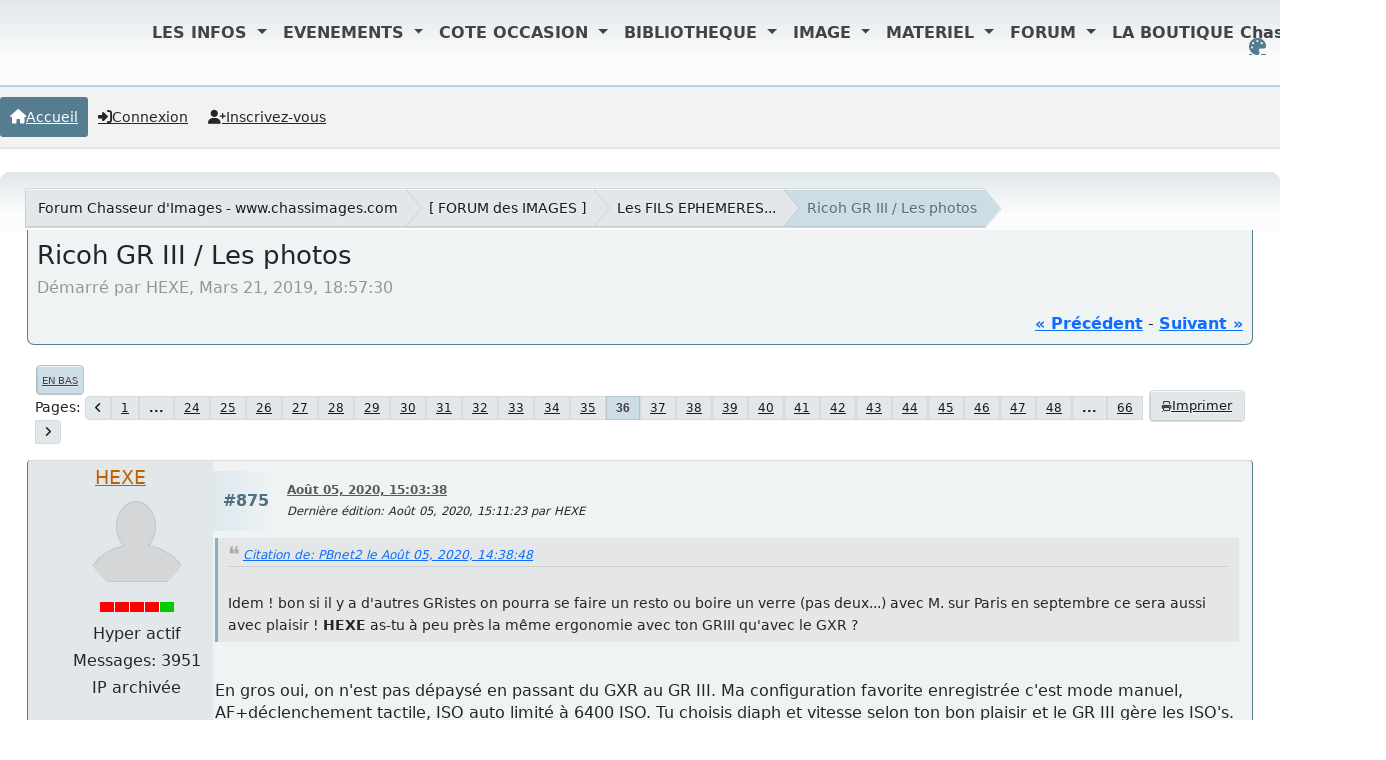

--- FILE ---
content_type: text/html; charset=UTF-8
request_url: https://www.chassimages.com/forum/index.php/topic,294511.875.html?PHPSESSID=84d465aa550d32e9d810ec2d1d2c4289
body_size: 14255
content:
<!DOCTYPE html>
<html lang="fr-FR" data-themecolor="default">
<head>
	<meta charset="UTF-8">
	<link rel="stylesheet" href="https://www.chassimages.com/forum/Themes/NameX_v1.3.2/css/minified_b23f56009a795429c106205e1f882d60.css?smf216_1765873677">
	<style>
	.postarea .bbc_img, .list_posts .bbc_img, .post .inner .bbc_img, form#reported_posts .bbc_img, #preview_body .bbc_img { max-width: min(100%,1600px); }
	
	.postarea .bbc_img, .list_posts .bbc_img, .post .inner .bbc_img, form#reported_posts .bbc_img, #preview_body .bbc_img { max-height: 1200px; }
	
			#top_section .inner_wrap, #wrapper, #header, footer .inner_wrap, #nav_wrapper
			{
				max-width: 100%;
				width: 100%;
			}
			@media screen and (max-width: 991px)
			{
				#top_section .inner_wrap, #wrapper, #header, footer .inner_wrap, #nav_wrapper
				{
					max-width: 95%;
					width: 100%;
				}
			}
	
	</style>
	<script>
		var smf_theme_url = "https://www.chassimages.com/forum/Themes/NameX_v1.3.2";
		var smf_default_theme_url = "https://www.chassimages.com/forum/Themes/default";
		var smf_images_url = "https://www.chassimages.com/forum/Themes/NameX_v1.3.2/images";
		var smf_smileys_url = "https://www.chassimages.com/forum/Smileys";
		var smf_smiley_sets = "default,classic,aaron,akyhne,fugue,alienine";
		var smf_smiley_sets_default = "classic";
		var smf_avatars_url = "https://www.chassimages.com/forum/avatars";
		var smf_scripturl = "https://www.chassimages.com/forum/index.php?PHPSESSID=84d465aa550d32e9d810ec2d1d2c4289&amp;";
		var smf_iso_case_folding = false;
		var smf_charset = "UTF-8";
		var smf_session_id = "de9459fb3c169dcd9c93c6fb3f778805";
		var smf_session_var = "a8da2ed70";
		var smf_member_id = 0;
		var ajax_notification_text = 'Chargement...';
		var help_popup_heading_text = 'Un peu perdu? Laissez moi vous expliquer:';
		var banned_text = 'Désolé Invité, vous êtes banni de ce forum&nbsp;!';
		var smf_txt_expand = 'Étendre';
		var smf_txt_shrink = 'Réduire';
		var smf_collapseAlt = 'Cacher';
		var smf_expandAlt = 'Afficher';
		var smf_quote_expand = false;
		var allow_xhjr_credentials = false;
		var smf_theme_id = 16;
		var smf_newsfader_time = 3000;
		var smf_theme_variant = 'default';
	</script>
	<script src="https://ajax.aspnetcdn.com/ajax/jQuery/jquery-3.6.3.min.js"></script>
	<script src="https://www.chassimages.com/forum/Themes/default/scripts/jquery.sceditor.bbcode.min.js?smf216_1765873677"></script>
	<script src="https://www.chassimages.com/forum/Themes/NameX_v1.3.2/scripts/minified_9d5553a5942dbf862416e8fb1f0e5796.js?smf216_1765873677"></script>
	<script src="https://www.chassimages.com/forum/Themes/NameX_v1.3.2/scripts/minified_8a39e30d782f09234e8b7e676b1c8ab6.js?smf216_1765873677" defer></script>
	<script src="https://www.chassimages.com/forum/Themes/NameX_v1.3.2/scripts/minified_c9479ee7ad68131894be2197907176fb.js?smf216_1765873677" async defer></script>
	<script>
		var smf_smileys_url = 'https://www.chassimages.com/forum/Smileys/classic';
		var bbc_quote_from = 'Citation de';
		var bbc_quote = 'Citation';
		var bbc_search_on = 'le';
	var smf_you_sure ='Êtes-vous sûr de vouloir faire cela ?';
	</script>
	<title>Ricoh GR III / Les photos - Page 36</title>
	<meta name="viewport" content="width=device-width, initial-scale=1">
	<meta property="og:site_name" content="Forum Chasseur d'Images - www.chassimages.com">
	<meta property="og:title" content="Ricoh GR III / Les photos - Page 36">
	<meta name="keywords" content="Chasseur d'Images, Chassimages, Photo, Forum Photo, Argus Photo, Occasion Photo">
	<meta property="og:url" content="https://www.chassimages.com/forum/index.php/topic,294511.875.html?PHPSESSID=84d465aa550d32e9d810ec2d1d2c4289">
	<meta property="og:description" content="Ricoh GR III / Les photos - Page 36">
	<meta name="description" content="Ricoh GR III / Les photos - Page 36">
	<meta name="theme-color" content="#9d9d9d">
	<link rel="canonical" href="https://www.chassimages.com/forum/index.php?topic=294511.875">
	<link rel="help" href="https://www.chassimages.com/forum/index.php?PHPSESSID=84d465aa550d32e9d810ec2d1d2c4289&amp;action=help">
	<link rel="contents" href="https://www.chassimages.com/forum/index.php?PHPSESSID=84d465aa550d32e9d810ec2d1d2c4289&amp;">
	<link rel="alternate" type="application/rss+xml" title="Forum Chasseur d'Images - www.chassimages.com - Flux RSS" href="https://www.chassimages.com/forum/index.php?PHPSESSID=84d465aa550d32e9d810ec2d1d2c4289&amp;action=.xml;type=rss2;board=102">
	<link rel="alternate" type="application/atom+xml" title="Forum Chasseur d'Images - www.chassimages.com - Atom" href="https://www.chassimages.com/forum/index.php?PHPSESSID=84d465aa550d32e9d810ec2d1d2c4289&amp;action=.xml;type=atom;board=102">
	<link rel="next" href="https://www.chassimages.com/forum/index.php/topic,294511.900.html?PHPSESSID=84d465aa550d32e9d810ec2d1d2c4289">
	<link rel="prev" href="https://www.chassimages.com/forum/index.php/topic,294511.850.html?PHPSESSID=84d465aa550d32e9d810ec2d1d2c4289">
	<link rel="index" href="https://www.chassimages.com/forum/index.php/board,102.0.html?PHPSESSID=84d465aa550d32e9d810ec2d1d2c4289">
        <!-- App Indexing for Google Search -->
        <link href="android-app://com.quoord.tapatalkpro.activity/tapatalk/www.chassimages.com/forum/?location=topic&amp;fid=102&amp;tid=294511&amp;perpage=25&amp;page=36&amp;channel=google-indexing" rel="alternate" />
        <link href="ios-app://307880732/tapatalk/www.chassimages.com/forum/?location=topic&amp;fid=102&amp;tid=294511&amp;perpage=25&amp;page=36&amp;channel=google-indexing" rel="alternate" />
        
        <link href="https://groups.tapatalk-cdn.com/static/manifest/manifest.json" rel="manifest">
        
        <meta name="apple-itunes-app" content="app-id=307880732, affiliate-data=at=10lR7C, app-argument=tapatalk://www.chassimages.com/forum/?location=topic&fid=102&tid=294511&perpage=25&page=36" />
         <meta name="viewport" content="width=device-width, initial-scale=1">
<link href="https://cdn.jsdelivr.net/npm/bootstrap@5.3.3/dist/css/bootstrap.min.css" rel="stylesheet" integrity="sha384-QWTKZyjpPEjISv5WaRU9OFeRpok6YctnYmDr5pNlyT2bRjXh0JMhjY6hW+ALEwIH" crossorigin="anonymous"> 
        <script src="https://maxcdn.bootstrapcdn.com/bootstrap/4.1.3/js/bootstrap.min.js"></script>
</head>
<body id="chrome" class="action_messageindex board_102">
	<div id="footerfix">  
		<div id="top_section" style="text-align:center;">
			<div class="inner_wrap" style="text-align:center;"><! -- Début Menu Navigation Mis en Place par Kawaboy-->
    <nav class="navbar  navbar-expand-lg navbar-light  position-absolute top-0  start-10 z-3" style=" margin-left:10%;">
        
        <button class="navbar-toggler" type="button" data-toggle="collapse" data-target="#navbarNavDropdown" aria-controls="navbarNavDropdown" aria-expanded="false" aria-label="Toggle navigation">
            <span class="navbar-toggler-icon"></span>
        </button>
        <div class="collapse navbar-collapse  z-3 " id="navbarNavDropdown">
            <a class="navbar-brand" href="https://www.chassimages.com">
                <img src="/includes/images/logo_Ci_40px_300dpi.png" height="40"   class="d-inline-block align-top" alt="">
            </a>
            <ul class="navbar-nav">
        
                <li class="nav-item dropdown active">
                    <a class="nav-link dropdown-toggle" href="#" role="button" data-toggle="dropdown" aria-expanded="false" style="font-weight:bold;color:#434343;">
                        LES INFOS
                    </a>
                    <div class="dropdown-menu" style="border-top:4px solid #C20C1B;">
                        <a class="dropdown-item" href="/index.php/lactu/" style="color:#3C8DBC;font-size:14px;font-weight:bold;">L'actu</a>
                        <hr style="background-color:#C20C1B;width:80%;margin:auto;height:2px;"/>
                        <a class="dropdown-item" href="/index.php/lactu-culturelle/" style="color:#3C8DBC;font-size:14px;font-weight:bold;">L'actu culturelle</a>
                    </div>
                </li>
        
                <li class="nav-item dropdown active">
                    <a class="nav-link dropdown-toggle" href="#" role="button" data-toggle="dropdown" aria-expanded="false" style="font-weight:bold;color:#434343;">
                        EVENEMENTS
                    </a>
                    <div class="dropdown-menu  z-3" style="border-top:4px solid #C20C1B;">
                        <a class="dropdown-item" href="/index.php/les-expositions/" style="color:#3C8DBC;font-size:14px;font-weight:bold;">Toutes les EXPOS</a>
                        <hr style="background-color:#C20C1B;width:80%;margin:auto;height:2px;"/>
                        <a class="dropdown-item" href="/index.php/les-concours/" style="color:#3C8DBC;font-size:14px;font-weight:bold;">Tous les Concours</a>
                        <hr style="background-color:#C20C1B;width:80%;margin:auto;height:2px;"/>
                        <a class="dropdown-item" href="/index.php/les-stages/" style="color:#3C8DBC;font-size:14px;font-weight:bold;">Les Stages Photos</a>
                        <hr style="background-color:#C20C1B;width:80%;margin:auto;height:2px;"/>
                        <a class="dropdown-item" href="/index.php/evenements-2/" style="color:#3C8DBC;font-size:14px;font-weight:bold;">Annoncer votre évènement</a>
                    </div>
                </li>
        
                <li class="nav-item dropdown active">
                    <a class="nav-link dropdown-toggle" href="#" role="button" data-toggle="dropdown" aria-expanded="false" style="font-weight:bold;color:#434343;">
                        COTE OCCASION
                    </a>
                    <div class="dropdown-menu" style="border-top:4px solid #C20C1B;">
                        <a class="dropdown-item" href="/index.php/argus-photos-tous-les-prix/" style="color:#3C8DBC;font-size:14px;font-weight:bold;">L'ARGUS Photo - Tous les prix</a>
                    </div>
                </li>
        
                <li class="nav-item dropdown active">
                    <a class="nav-link dropdown-toggle" href="#" role="button" data-toggle="dropdown" aria-expanded="false" style="font-weight:bold;color:#434343;">
                        BIBLIOTHEQUE
                    </a>
                    <div class="dropdown-menu" style="border-top:4px solid #C20C1B;">
                        <a class="dropdown-item" href="/index.php/category/bibliotheque/collection/chasseurdimages/" style="color:#3C8DBC;font-size:14px;font-weight:bold;">Chasseur d'Images</a>
                        <hr style="background-color:#C20C1B;width:80%;margin:auto;height:2px;"/>
                        <a class="dropdown-item" href="/index.php/category/bibliotheque/collection/natimages/" style="color:#3C8DBC;font-size:14px;font-weight:bold;">Nat'Images</a>
                        <hr style="background-color:#C20C1B;width:80%;margin:auto;height:2px;"/>
                        <a class="dropdown-item" href="/index.php/bibliotheque/lindex-en-ligne-elodie1/" style="color:#3C8DBC;font-size:14px;font-weight:bold;">L'index en ligne</a>
                    </div>
                </li>
        
                <li class="nav-item dropdown active">
                    <a class="nav-link dropdown-toggle" href="#" role="button" data-toggle="dropdown" aria-expanded="false" style="font-weight:bold;color:#434343;">
                        IMAGE
                    </a>
                    <div class="dropdown-menu" style="border-top:4px solid #C20C1B;">
                        <a class="dropdown-item" href="/index.php/participer/" style="color:#3C8DBC;font-size:14px;font-weight:bold;">Service photo – Comment envoyer vos images ?</a>
                        <hr style="background-color:#C20C1B;width:80%;margin:auto;height:2px;"/>
                        <a class="dropdown-item" href="/galerie/index.php" style="color:#3C8DBC;font-size:14px;font-weight:bold;">La Galerie des Lecteurs</a>
                        <hr style="background-color:#C20C1B;width:80%;margin:auto;height:2px;"/>
                        <a class="dropdown-item" href="/index.php/les-defis-de-la-redac/" style="color:#3C8DBC;font-size:14px;font-weight:bold;">Les défis de la rédac</a>
                        <hr style="background-color:#C20C1B;width:80%;margin:auto;height:2px;"/>
                        <a class="dropdown-item" href="/index.php/les-prochains-defis-2/" style="color:#3C8DBC;font-size:14px;font-weight:bold;">Les prochains défis</a>
                        <hr style="background-color:#C20C1B;width:80%;margin:auto;height:2px;"/>
                        <a class="dropdown-item" href="/index.php/la-critique/" style="color:#3C8DBC;font-size:14px;font-weight:bold;">La Critique</a>
                        <hr style="background-color:#C20C1B;width:80%;margin:auto;height:2px;"/>
                        <a class="dropdown-item" href="/index.php/exif-iptc/" style="color:#3C8DBC;font-size:14px;font-weight:bold;">Exif & IPTC : c’est quoi ?</a>
                    </div>
                </li>
        
                <li class="nav-item dropdown active">
                    <a class="nav-link dropdown-toggle" href="#" role="button" data-toggle="dropdown" aria-expanded="false" style="font-weight:bold;color:#434343;">
                        MATERIEL
                    </a>
                    <div class="dropdown-menu" style="border-top:4px solid #C20C1B;">
                        <a class="dropdown-item" href="/index.php/sos-vols/" style="color:#3C8DBC;font-size:14px;font-weight:bold;">SOS-Vols</a>
                        <hr style="background-color:#C20C1B;width:80%;margin:auto;height:2px;"/>
                        <a class="dropdown-item" href="/annonces/index.php" style="color:#3C8DBC;font-size:14px;font-weight:bold;">Petites annonces online</a>
                    </div>
                </li>
        
        
                <li class="nav-item dropdown active">
                    <a class="nav-link dropdown-toggle" href="/forum/index.php"   data-toggle="dropdown" aria-expanded="false" style="font-weight:bold;color:#434343;">
                        FORUM
                    </a>
                </li>
                <li class="nav-item dropdown active">
                    <a class="nav-link dropdown-toggle" href="#" role="button" data-toggle="dropdown" aria-expanded="false" style="font-weight:bold;color:#434343;">
                        LA BOUTIQUE Chassimages
                    </a>
                    <div class="dropdown-menu" style="border-top:4px solid #C20C1B;">
                        <a class="dropdown-item" href="https://www.boutiquechassimages.com/index.php?id_category=13&controller=category" style="color:#3C8DBC;font-size:14px;font-weight:bold;">Service Abonnements</a>
                        <hr style="background-color:#C20C1B;width:80%;margin:auto;height:2px;"/>
                        <a class="dropdown-item" href="https://www.boutiquechassimages.com/index.php?id_category=18&controller=category" style="color:#3C8DBC;font-size:14px;font-weight:bold;">Commander un numéro</a>
                        <hr style="background-color:#C20C1B;width:80%;margin:auto;height:2px;"/>
                        <a class="dropdown-item" href="https://www.boutiquechassimages.com/" style="color:#3C8DBC;font-size:14px;font-weight:bold;">Toute la BOUTIQUE</a>
                    </div>
                </li>
            </ul>
        </div>
    </nav>
	<script src="https://cdn.jsdelivr.net/npm/bootstrap@5.3.3/dist/js/bootstrap.bundle.min.js" integrity="sha384-YvpcrYf0tY3lHB60NNkmXc5s9fDVZLESaAA55NDzOxhy9GkcIdslK1eN7N6jIeHz" crossorigin="anonymous"></script>
    <! -- Fin Menu Navigation Mis en Place par Kawaboy--><br/>
	<ul id="top_info">
		<li id="user_colorpicker">
			<a href="javascript:void(0);" aria-label="Select Color Variant" title="Select Color Variant"><i class="fa fa-palette"></i></a>
			<ul id="colorpicker_menu" class="top_menu dropmenu">
				<li>
					<a href="https://www.chassimages.com/forum/index.php?PHPSESSID=84d465aa550d32e9d810ec2d1d2c4289&amp;variant=default" class="theme-variant-toggle active" data-color="default">
						Default
					</a>
				</li>
				<li>
					<a href="https://www.chassimages.com/forum/index.php?PHPSESSID=84d465aa550d32e9d810ec2d1d2c4289&amp;variant=red" class="theme-variant-toggle" data-color="red">
						Red
					</a>
				</li>
				<li>
					<a href="https://www.chassimages.com/forum/index.php?PHPSESSID=84d465aa550d32e9d810ec2d1d2c4289&amp;variant=green" class="theme-variant-toggle" data-color="green">
						Green
					</a>
				</li>
				<li>
					<a href="https://www.chassimages.com/forum/index.php?PHPSESSID=84d465aa550d32e9d810ec2d1d2c4289&amp;variant=blue" class="theme-variant-toggle" data-color="blue">
						Blue
					</a>
				</li>
				<li>
					<a href="https://www.chassimages.com/forum/index.php?PHPSESSID=84d465aa550d32e9d810ec2d1d2c4289&amp;variant=yellow" class="theme-variant-toggle" data-color="yellow">
						Yellow
					</a>
				</li>
				<li>
					<a href="https://www.chassimages.com/forum/index.php?PHPSESSID=84d465aa550d32e9d810ec2d1d2c4289&amp;variant=purple" class="theme-variant-toggle" data-color="purple">
						Purple
					</a>
				</li>
				<li>
					<a href="https://www.chassimages.com/forum/index.php?PHPSESSID=84d465aa550d32e9d810ec2d1d2c4289&amp;variant=pink" class="theme-variant-toggle" data-color="pink">
						Pink
					</a>
				</li>
			</ul>
		</li>
		</ul>
			</div><!-- .inner_wrap -->

  		

		</div><!-- #top_section -->
	<header>
		 
			
		 
	</header>
	<nav id="main_nav">
		<div id="nav_wrapper">
			<a class="mobile_user_menu">
				<span class="menu_icon"></span>
				<span class="text_menu">Menu principal</span>
			</a>
			<div id="main_menu">
				<div id="mobile_user_menu" class="popup_container">
					<div class="popup_window description">
						<div class="popup_heading">Menu principal
							<a href="javascript:void(0);" class="main_icons hide_popup"></a>
						</div>
						<ul class="dropmenu menu_nav">
							<li class="button_home">
								<a class="active" href="https://www.chassimages.com/forum/index.php?PHPSESSID=84d465aa550d32e9d810ec2d1d2c4289&amp;">
									<i class="fa fa-home"></i><span class="textmenu">Accueil</span>
								</a>
							</li>
							<li class="button_login">
								<a href="https://www.chassimages.com/forum/index.php?PHPSESSID=84d465aa550d32e9d810ec2d1d2c4289&amp;action=login">
									<i class="fa fa-login"></i><span class="textmenu">Connexion</span>
								</a>
							</li>
							<li class="button_signup">
								<a href="https://www.chassimages.com/forum/index.php?PHPSESSID=84d465aa550d32e9d810ec2d1d2c4289&amp;action=signup">
									<i class="fa fa-signup"></i><span class="textmenu">Inscrivez-vous</span>
								</a>
							</li>
						</ul>
					</div>
				</div>
			</div>
		</div>
	</nav><!-- .menu_nav -->
		<div id="wrapper">
			<div id="upper_section">
				<div id="inner_section">
				<div class="navigate_section">
					<ul>
						<li class="trigger">
							<a href="javascript:void(0);" aria-label="See All" title="See All">
								<i class="fa fa-bars"></i>
							</a>
						</li>
						<li>
							<a href="https://www.chassimages.com/forum/index.php?PHPSESSID=84d465aa550d32e9d810ec2d1d2c4289&amp;"><span>Forum Chasseur d'Images - www.chassimages.com</span></a>
						</li>
						<li>
							<a href="https://www.chassimages.com/forum/index.php?PHPSESSID=84d465aa550d32e9d810ec2d1d2c4289&amp;#c4"><span>  [ FORUM des IMAGES ]  </span></a>
						</li>
						<li>
							<a href="https://www.chassimages.com/forum/index.php/board,102.0.html?PHPSESSID=84d465aa550d32e9d810ec2d1d2c4289"><span>Les FILS EPHEMERES...</span></a>
						</li>
						<li class="last">
							<a href="https://www.chassimages.com/forum/index.php/topic,294511.0.html?PHPSESSID=84d465aa550d32e9d810ec2d1d2c4289"><span>Ricoh GR III / Les photos</span></a>
						</li>
					</ul>
				</div><!-- .navigate_section -->
				</div><!-- #inner_section -->
			</div><!-- #upper_section -->
			<div id="content_section">
				<div id="main_content_section">
		<div id="display_head" class="information">
			<h2 class="display_title">
				<span id="top_subject">Ricoh GR III / Les photos</span>
			</h2>
			<p>Démarré par HEXE, Mars 21, 2019, 18:57:30</p>
			<span class="nextlinks floatright"><a href="https://www.chassimages.com/forum/index.php/topic,294511.0/prev_next,prev.html?PHPSESSID=84d465aa550d32e9d810ec2d1d2c4289#new">&laquo; précédent</a> - <a href="https://www.chassimages.com/forum/index.php/topic,294511.0/prev_next,next.html?PHPSESSID=84d465aa550d32e9d810ec2d1d2c4289#new">suivant &raquo;</a></span>
		</div><!-- #display_head -->
		
		<div class="pagesection top">
			 
		<div class="buttonlist floatright">
			
				<a class="button normal_button_strip_print" href="https://www.chassimages.com/forum/index.php?PHPSESSID=84d465aa550d32e9d810ec2d1d2c4289&amp;action=printpage;topic=294511.0"  rel="nofollow">
					<i class="fa fa-print"></i>
					<span>Imprimer</span>
				</a>
		 </div>
			 
			<div class="pagelinks floatleft">
				<a href="#bot" class="button">En bas</a>
				<span class="pagination_container"><span class="pages">Pages</span><a class="nav_page" href="https://www.chassimages.com/forum/index.php/topic,294511.850.html?PHPSESSID=84d465aa550d32e9d810ec2d1d2c4289"><i class="fa fa-angle-left"></i></a> <a class="nav_page" href="https://www.chassimages.com/forum/index.php/topic,294511.0.html?PHPSESSID=84d465aa550d32e9d810ec2d1d2c4289">1</a> <span class="expand_pages" onclick="expandPages(this, '&lt;a class=&quot;nav_page&quot; href=&quot;' + smf_scripturl + '?topic=294511.%1$d&quot;&gt;%2$s&lt;/a&gt; ', 25, 575, 25);"> ... </span><a class="nav_page" href="https://www.chassimages.com/forum/index.php/topic,294511.575.html?PHPSESSID=84d465aa550d32e9d810ec2d1d2c4289">24</a> <a class="nav_page" href="https://www.chassimages.com/forum/index.php/topic,294511.600.html?PHPSESSID=84d465aa550d32e9d810ec2d1d2c4289">25</a> <a class="nav_page" href="https://www.chassimages.com/forum/index.php/topic,294511.625.html?PHPSESSID=84d465aa550d32e9d810ec2d1d2c4289">26</a> <a class="nav_page" href="https://www.chassimages.com/forum/index.php/topic,294511.650.html?PHPSESSID=84d465aa550d32e9d810ec2d1d2c4289">27</a> <a class="nav_page" href="https://www.chassimages.com/forum/index.php/topic,294511.675.html?PHPSESSID=84d465aa550d32e9d810ec2d1d2c4289">28</a> <a class="nav_page" href="https://www.chassimages.com/forum/index.php/topic,294511.700.html?PHPSESSID=84d465aa550d32e9d810ec2d1d2c4289">29</a> <a class="nav_page" href="https://www.chassimages.com/forum/index.php/topic,294511.725.html?PHPSESSID=84d465aa550d32e9d810ec2d1d2c4289">30</a> <a class="nav_page" href="https://www.chassimages.com/forum/index.php/topic,294511.750.html?PHPSESSID=84d465aa550d32e9d810ec2d1d2c4289">31</a> <a class="nav_page" href="https://www.chassimages.com/forum/index.php/topic,294511.775.html?PHPSESSID=84d465aa550d32e9d810ec2d1d2c4289">32</a> <a class="nav_page" href="https://www.chassimages.com/forum/index.php/topic,294511.800.html?PHPSESSID=84d465aa550d32e9d810ec2d1d2c4289">33</a> <a class="nav_page" href="https://www.chassimages.com/forum/index.php/topic,294511.825.html?PHPSESSID=84d465aa550d32e9d810ec2d1d2c4289">34</a> <a class="nav_page" href="https://www.chassimages.com/forum/index.php/topic,294511.850.html?PHPSESSID=84d465aa550d32e9d810ec2d1d2c4289">35</a> <span class="current_page">36</span> <a class="nav_page" href="https://www.chassimages.com/forum/index.php/topic,294511.900.html?PHPSESSID=84d465aa550d32e9d810ec2d1d2c4289">37</a> <a class="nav_page" href="https://www.chassimages.com/forum/index.php/topic,294511.925.html?PHPSESSID=84d465aa550d32e9d810ec2d1d2c4289">38</a> <a class="nav_page" href="https://www.chassimages.com/forum/index.php/topic,294511.950.html?PHPSESSID=84d465aa550d32e9d810ec2d1d2c4289">39</a> <a class="nav_page" href="https://www.chassimages.com/forum/index.php/topic,294511.975.html?PHPSESSID=84d465aa550d32e9d810ec2d1d2c4289">40</a> <a class="nav_page" href="https://www.chassimages.com/forum/index.php/topic,294511.1000.html?PHPSESSID=84d465aa550d32e9d810ec2d1d2c4289">41</a> <a class="nav_page" href="https://www.chassimages.com/forum/index.php/topic,294511.1025.html?PHPSESSID=84d465aa550d32e9d810ec2d1d2c4289">42</a> <a class="nav_page" href="https://www.chassimages.com/forum/index.php/topic,294511.1050.html?PHPSESSID=84d465aa550d32e9d810ec2d1d2c4289">43</a> <a class="nav_page" href="https://www.chassimages.com/forum/index.php/topic,294511.1075.html?PHPSESSID=84d465aa550d32e9d810ec2d1d2c4289">44</a> <a class="nav_page" href="https://www.chassimages.com/forum/index.php/topic,294511.1100.html?PHPSESSID=84d465aa550d32e9d810ec2d1d2c4289">45</a> <a class="nav_page" href="https://www.chassimages.com/forum/index.php/topic,294511.1125.html?PHPSESSID=84d465aa550d32e9d810ec2d1d2c4289">46</a> <a class="nav_page" href="https://www.chassimages.com/forum/index.php/topic,294511.1150.html?PHPSESSID=84d465aa550d32e9d810ec2d1d2c4289">47</a> <a class="nav_page" href="https://www.chassimages.com/forum/index.php/topic,294511.1175.html?PHPSESSID=84d465aa550d32e9d810ec2d1d2c4289">48</a> <span class="expand_pages" onclick="expandPages(this, '&lt;a class=&quot;nav_page&quot; href=&quot;' + smf_scripturl + '?topic=294511.%1$d&quot;&gt;%2$s&lt;/a&gt; ', 1200, 1625, 25);"> ... </span><a class="nav_page" href="https://www.chassimages.com/forum/index.php/topic,294511.1625.html?PHPSESSID=84d465aa550d32e9d810ec2d1d2c4289">66</a> <a class="nav_page" href="https://www.chassimages.com/forum/index.php/topic,294511.900.html?PHPSESSID=84d465aa550d32e9d810ec2d1d2c4289"><i class="fa fa-angle-right"></i></a> </span>
			</div>
		<div class="mobile_buttons floatright">
			<a class="button mobile_act">Actions de l'utilisateur</a>
			
		</div>
		</div>
		<div id="forumposts">
			<form action="https://www.chassimages.com/forum/index.php?PHPSESSID=84d465aa550d32e9d810ec2d1d2c4289&amp;action=quickmod2;topic=294511.875" method="post" accept-charset="UTF-8" name="quickModForm" id="quickModForm" onsubmit="return oQuickModify.bInEditMode ? oQuickModify.modifySave('de9459fb3c169dcd9c93c6fb3f778805', 'a8da2ed70') : false">
				<div class="windowbg" id="msg7664038">
					
					<div class="post_wrapper">
						<div class="poster">
							<h4>
								<a href="https://www.chassimages.com/forum/index.php?PHPSESSID=84d465aa550d32e9d810ec2d1d2c4289&amp;action=profile;u=77800" title="Voir le profil de HEXE">HEXE</a>
							</h4>
							<ul class="user_info">
								<li class="avatar">
									<a href="https://www.chassimages.com/forum/index.php?PHPSESSID=84d465aa550d32e9d810ec2d1d2c4289&amp;action=profile;u=77800"><img class="avatar" src="https://www.chassimages.com/forum/avatars/default.png" alt=""></a>
								</li>
								<li class="icons"><img src="https://www.chassimages.com/forum/Themes/default/images/membericons/active4.jpg" alt="*"></li>
								<li class="postgroup">Hyper actif</li>
								<li class="postcount">Messages: 3951</li>
								<li class="poster_ip">IP archivée</li>
							</ul>
						</div><!-- .poster -->
						<div class="postarea">
							<div class="keyinfo">
								<div id="subject_7664038" class="subject_title subject_hidden">
									<a href="https://www.chassimages.com/forum/index.php?PHPSESSID=84d465aa550d32e9d810ec2d1d2c4289&amp;msg=7664038" rel="nofollow">Re : Re : Re : Re : Ricoh GR III / Les photos</a>
								</div>
								<span class="page_number floatright">#875</span>
								<div class="postinfo">
									<span class="messageicon"  style="position: absolute; z-index: -1;">
										<img src="https://www.chassimages.com/forum/Themes/NameX_v1.3.2/images/post/xx.png" alt="">
									</span>
									<a href="https://www.chassimages.com/forum/index.php?PHPSESSID=84d465aa550d32e9d810ec2d1d2c4289&amp;msg=7664038" rel="nofollow" title="Réponse #875 - Re : Re : Re : Re : Ricoh GR III / Les photos" class="smalltext">Août 05, 2020, 15:03:38</a>
									<span class="spacer"></span>
									<span class="smalltext modified floatright mvisible" id="modified_7664038"><span class="lastedit">Dernière édition</span>: Août 05, 2020, 15:11:23 par HEXE
									</span>
								</div>
								<div id="msg_7664038_quick_mod"></div>
							</div><!-- .keyinfo -->
							<div class="post">
								<div class="inner" data-msgid="7664038" id="msg_7664038">
									<blockquote class="bbc_standard_quote"><cite><a href="https://www.chassimages.com/forum/index.php/topic,294511.msg7664014.html?PHPSESSID=84d465aa550d32e9d810ec2d1d2c4289#msg7664014">Citation de: PBnet2 le Août 05, 2020, 14:38:48</a></cite><br />Idem ! bon si il y a d&#039;autres GRistes on pourra se faire un resto ou boire un verre (pas deux...) avec M. sur Paris en septembre ce sera aussi avec plaisir ! <b>HEXE</b> as-tu à peu près la même ergonomie avec ton GRIII qu&#039;avec le GXR ?<br /></blockquote><br />En gros oui, on n&#039;est pas dépaysé en passant du GXR au GR III. Ma configuration favorite enregistrée c&#039;est mode manuel, AF+déclenchement tactile, ISO auto limité à 6400 ISO. Tu choisis diaph et vitesse selon ton bon plaisir et le GR III gère les ISO&#039;s. Tu peux déclencher au déclencheur ou sur l&#039;écran tactile en désignant ta zone de map, c&#039;est un régal. J&#039;ai fait la maj 1.41 qui permet de passer en snap en touchant l&#039;écran (fonctionnalité initialement lancée sur le GR Street), apparemment le GR III indique qu&#039;il est en snap mais quand tu touches l&#039;écran il fait la map en AF sur la zone choisie, il se fout de l&#039;hyperfocale. Bizarre, je n&#039;ai peut-être pas tout compris et j&#039;ai posé la question à NewInTown, le pape des GR&nbsp; <img src="https://www.chassimages.com/forum/Smileys/classic/grin.gif" alt=";D" title="Grimaçant" class="smiley">
								</div>
							</div><!-- .post -->
							<div class="under_message">
							</div><!-- .under_message -->
						</div><!-- .postarea -->
						<div class="moderatorbar">
						</div><!-- .moderatorbar -->
					</div><!-- .post_wrapper -->
				</div><!-- $message[css_class] -->
				<hr class="post_separator">
				<div class="windowbg" id="msg7666942">
					
					
					<div class="post_wrapper">
						<div class="poster">
							<h4>
								<a href="https://www.chassimages.com/forum/index.php?PHPSESSID=84d465aa550d32e9d810ec2d1d2c4289&amp;action=profile;u=77800" title="Voir le profil de HEXE">HEXE</a>
							</h4>
							<ul class="user_info">
								<li class="avatar">
									<a href="https://www.chassimages.com/forum/index.php?PHPSESSID=84d465aa550d32e9d810ec2d1d2c4289&amp;action=profile;u=77800"><img class="avatar" src="https://www.chassimages.com/forum/avatars/default.png" alt=""></a>
								</li>
								<li class="icons"><img src="https://www.chassimages.com/forum/Themes/default/images/membericons/active4.jpg" alt="*"></li>
								<li class="postgroup">Hyper actif</li>
								<li class="postcount">Messages: 3951</li>
								<li class="poster_ip">IP archivée</li>
							</ul>
						</div><!-- .poster -->
						<div class="postarea">
							<div class="keyinfo">
								<div id="subject_7666942" class="subject_title subject_hidden">
									<a href="https://www.chassimages.com/forum/index.php?PHPSESSID=84d465aa550d32e9d810ec2d1d2c4289&amp;msg=7666942" rel="nofollow">Re : Ricoh GR III / Les photos</a>
								</div>
								<span class="page_number floatright">#876</span>
								<div class="postinfo">
									<span class="messageicon" >
										<img src="https://www.chassimages.com/forum/Themes/NameX_v1.3.2/images/post/clip.png" alt="">
									</span>
									<a href="https://www.chassimages.com/forum/index.php?PHPSESSID=84d465aa550d32e9d810ec2d1d2c4289&amp;msg=7666942" rel="nofollow" title="Réponse #876 - Re : Ricoh GR III / Les photos" class="smalltext">Août 07, 2020, 15:37:25</a>
									<span class="spacer"></span>
									<span class="smalltext modified floatright mvisible" id="modified_7666942"><span class="lastedit">Dernière édition</span>: Août 07, 2020, 15:43:28 par HEXE
									</span>
								</div>
								<div id="msg_7666942_quick_mod"></div>
							</div><!-- .keyinfo -->
							<div class="post">
								<div class="inner" data-msgid="7666942" id="msg_7666942">
									Avec cette canicule pas le courage de sortir... Alors un peu de nostalgie en sortant les vieilleries, les appareils argentiques que je n&#039;ai pas revendu et que j&#039;ai conservé pour des raisons diverses, souvent sentimentales. Mais je ne suis pas collectionneur&nbsp; <img src="https://www.chassimages.com/forum/Smileys/classic/wink.gif" alt=";&#41;" title="Clin d'oeil" class="smiley"><br /><br />Voici ce que j&#039;ai retrouvé et photographié au GR III naturellement: un Edixa Mat Reflex de 1963 avec une cellule photo-électrique Gossen Sixtar, un Pentax Spotmatic de 1966 toujours parfaitement fonctionnel, un Polaroïd 1000 que j&#039;emmenais en Afrique Noire dans les années 1970 pour donner des photos aux gamins, un Rollei 35T de 1980, un Yashica T5 de 1995 mon premier appareil avec AF et un Leica M6 de 1988 fonctionnel sauf pour les vitesses lentes qui se laissent aller&nbsp; <img src="https://www.chassimages.com/forum/Smileys/classic/huh.gif" alt="???" title="Huh?" class="smiley"><br />
								</div>
							</div><!-- .post -->
							<div id="msg_7666942_footer" class="attachments">
									<div class="attached">
										<div class="attachments_top">
											<img src="https://www.chassimages.com/forum/index.php?PHPSESSID=84d465aa550d32e9d810ec2d1d2c4289&amp;action=dlattach;attach=1158096;image" alt="" loading="lazy" class="atc_img">
										</div><!-- .attachments_top -->
										<div class="attachments_bot">
											<a href="https://www.chassimages.com/forum/index.php?PHPSESSID=84d465aa550d32e9d810ec2d1d2c4289&amp;action=dlattach;attach=1158096"><img src="https://www.chassimages.com/forum/Themes/NameX_v1.3.2/images/icons/clip.png" class="centericon" alt="*">&nbsp;R0006676 c.jpg</a> 
											<br>349.47 Ko, 1790x917<br>vu 383 fois
										</div><!-- .attachments_bot -->
									</div><!-- .attached -->
							</div><!-- #msg_[id]_footer -->
							<div class="under_message">
							</div><!-- .under_message -->
						</div><!-- .postarea -->
						<div class="moderatorbar">
						</div><!-- .moderatorbar -->
					</div><!-- .post_wrapper -->
				</div><!-- $message[css_class] -->
				<hr class="post_separator">
				<div class="windowbg" id="msg7679516">
					
					
					<div class="post_wrapper">
						<div class="poster">
							<h4>
								<a href="https://www.chassimages.com/forum/index.php?PHPSESSID=84d465aa550d32e9d810ec2d1d2c4289&amp;action=profile;u=77800" title="Voir le profil de HEXE">HEXE</a>
							</h4>
							<ul class="user_info">
								<li class="avatar">
									<a href="https://www.chassimages.com/forum/index.php?PHPSESSID=84d465aa550d32e9d810ec2d1d2c4289&amp;action=profile;u=77800"><img class="avatar" src="https://www.chassimages.com/forum/avatars/default.png" alt=""></a>
								</li>
								<li class="icons"><img src="https://www.chassimages.com/forum/Themes/default/images/membericons/active4.jpg" alt="*"></li>
								<li class="postgroup">Hyper actif</li>
								<li class="postcount">Messages: 3951</li>
								<li class="poster_ip">IP archivée</li>
							</ul>
						</div><!-- .poster -->
						<div class="postarea">
							<div class="keyinfo">
								<div id="subject_7679516" class="subject_title subject_hidden">
									<a href="https://www.chassimages.com/forum/index.php?PHPSESSID=84d465aa550d32e9d810ec2d1d2c4289&amp;msg=7679516" rel="nofollow">Re : Ricoh GR III / Les photos</a>
								</div>
								<span class="page_number floatright">#877</span>
								<div class="postinfo">
									<span class="messageicon" >
										<img src="https://www.chassimages.com/forum/Themes/NameX_v1.3.2/images/post/clip.png" alt="">
									</span>
									<a href="https://www.chassimages.com/forum/index.php?PHPSESSID=84d465aa550d32e9d810ec2d1d2c4289&amp;msg=7679516" rel="nofollow" title="Réponse #877 - Re : Ricoh GR III / Les photos" class="smalltext">Août 17, 2020, 18:35:44</a>
									<span class="spacer"></span>
									<span class="smalltext modified floatright" id="modified_7679516">
									</span>
								</div>
								<div id="msg_7679516_quick_mod"></div>
							</div><!-- .keyinfo -->
							<div class="post">
								<div class="inner" data-msgid="7679516" id="msg_7679516">
									On se cache le nez
								</div>
							</div><!-- .post -->
							<div id="msg_7679516_footer" class="attachments">
									<div class="attached">
										<div class="attachments_top">
											<img src="https://www.chassimages.com/forum/index.php?PHPSESSID=84d465aa550d32e9d810ec2d1d2c4289&amp;action=dlattach;attach=1159785;image" alt="" loading="lazy" class="atc_img">
										</div><!-- .attachments_top -->
										<div class="attachments_bot">
											<a href="https://www.chassimages.com/forum/index.php?PHPSESSID=84d465aa550d32e9d810ec2d1d2c4289&amp;action=dlattach;attach=1159785"><img src="https://www.chassimages.com/forum/Themes/NameX_v1.3.2/images/icons/clip.png" class="centericon" alt="*">&nbsp;R0006802 c.jpg</a> 
											<br>325.43 Ko, 1200x725<br>vu 344 fois
										</div><!-- .attachments_bot -->
									</div><!-- .attached -->
							</div><!-- #msg_[id]_footer -->
							<div class="under_message">
							</div><!-- .under_message -->
						</div><!-- .postarea -->
						<div class="moderatorbar">
						</div><!-- .moderatorbar -->
					</div><!-- .post_wrapper -->
				</div><!-- $message[css_class] -->
				<hr class="post_separator">
				<div class="windowbg" id="msg7679522">
					
					
					<div class="post_wrapper">
						<div class="poster">
							<h4>
								<a href="https://www.chassimages.com/forum/index.php?PHPSESSID=84d465aa550d32e9d810ec2d1d2c4289&amp;action=profile;u=77800" title="Voir le profil de HEXE">HEXE</a>
							</h4>
							<ul class="user_info">
								<li class="avatar">
									<a href="https://www.chassimages.com/forum/index.php?PHPSESSID=84d465aa550d32e9d810ec2d1d2c4289&amp;action=profile;u=77800"><img class="avatar" src="https://www.chassimages.com/forum/avatars/default.png" alt=""></a>
								</li>
								<li class="icons"><img src="https://www.chassimages.com/forum/Themes/default/images/membericons/active4.jpg" alt="*"></li>
								<li class="postgroup">Hyper actif</li>
								<li class="postcount">Messages: 3951</li>
								<li class="poster_ip">IP archivée</li>
							</ul>
						</div><!-- .poster -->
						<div class="postarea">
							<div class="keyinfo">
								<div id="subject_7679522" class="subject_title subject_hidden">
									<a href="https://www.chassimages.com/forum/index.php?PHPSESSID=84d465aa550d32e9d810ec2d1d2c4289&amp;msg=7679522" rel="nofollow">Re : Ricoh GR III / Les photos</a>
								</div>
								<span class="page_number floatright">#878</span>
								<div class="postinfo">
									<span class="messageicon" >
										<img src="https://www.chassimages.com/forum/Themes/NameX_v1.3.2/images/post/clip.png" alt="">
									</span>
									<a href="https://www.chassimages.com/forum/index.php?PHPSESSID=84d465aa550d32e9d810ec2d1d2c4289&amp;msg=7679522" rel="nofollow" title="Réponse #878 - Re : Ricoh GR III / Les photos" class="smalltext">Août 17, 2020, 18:38:01</a>
									<span class="spacer"></span>
									<span class="smalltext modified floatright" id="modified_7679522">
									</span>
								</div>
								<div id="msg_7679522_quick_mod"></div>
							</div><!-- .keyinfo -->
							<div class="post">
								<div class="inner" data-msgid="7679522" id="msg_7679522">
									Il y a le sénior qui se la joue jeune et celui qui ne se la joue pas&nbsp; <img src="https://www.chassimages.com/forum/Smileys/classic/grin.gif" alt=";D" title="Grimaçant" class="smiley">
								</div>
							</div><!-- .post -->
							<div id="msg_7679522_footer" class="attachments">
									<div class="attached">
										<div class="attachments_top">
											<img src="https://www.chassimages.com/forum/index.php?PHPSESSID=84d465aa550d32e9d810ec2d1d2c4289&amp;action=dlattach;attach=1159786;image" alt="" loading="lazy" class="atc_img">
										</div><!-- .attachments_top -->
										<div class="attachments_bot">
											<a href="https://www.chassimages.com/forum/index.php?PHPSESSID=84d465aa550d32e9d810ec2d1d2c4289&amp;action=dlattach;attach=1159786"><img src="https://www.chassimages.com/forum/Themes/NameX_v1.3.2/images/icons/clip.png" class="centericon" alt="*">&nbsp;R0006814 c.jpg</a> 
											<br>326.67 Ko, 1000x667<br>vu 337 fois
										</div><!-- .attachments_bot -->
									</div><!-- .attached -->
							</div><!-- #msg_[id]_footer -->
							<div class="under_message">
							</div><!-- .under_message -->
						</div><!-- .postarea -->
						<div class="moderatorbar">
						</div><!-- .moderatorbar -->
					</div><!-- .post_wrapper -->
				</div><!-- $message[css_class] -->
				<hr class="post_separator">
				<div class="windowbg" id="msg7679524">
					
					
					<div class="post_wrapper">
						<div class="poster">
							<h4>
								<a href="https://www.chassimages.com/forum/index.php?PHPSESSID=84d465aa550d32e9d810ec2d1d2c4289&amp;action=profile;u=77800" title="Voir le profil de HEXE">HEXE</a>
							</h4>
							<ul class="user_info">
								<li class="avatar">
									<a href="https://www.chassimages.com/forum/index.php?PHPSESSID=84d465aa550d32e9d810ec2d1d2c4289&amp;action=profile;u=77800"><img class="avatar" src="https://www.chassimages.com/forum/avatars/default.png" alt=""></a>
								</li>
								<li class="icons"><img src="https://www.chassimages.com/forum/Themes/default/images/membericons/active4.jpg" alt="*"></li>
								<li class="postgroup">Hyper actif</li>
								<li class="postcount">Messages: 3951</li>
								<li class="poster_ip">IP archivée</li>
							</ul>
						</div><!-- .poster -->
						<div class="postarea">
							<div class="keyinfo">
								<div id="subject_7679524" class="subject_title subject_hidden">
									<a href="https://www.chassimages.com/forum/index.php?PHPSESSID=84d465aa550d32e9d810ec2d1d2c4289&amp;msg=7679524" rel="nofollow">Re : Ricoh GR III / Les photos</a>
								</div>
								<span class="page_number floatright">#879</span>
								<div class="postinfo">
									<span class="messageicon" >
										<img src="https://www.chassimages.com/forum/Themes/NameX_v1.3.2/images/post/clip.png" alt="">
									</span>
									<a href="https://www.chassimages.com/forum/index.php?PHPSESSID=84d465aa550d32e9d810ec2d1d2c4289&amp;msg=7679524" rel="nofollow" title="Réponse #879 - Re : Ricoh GR III / Les photos" class="smalltext">Août 17, 2020, 18:38:52</a>
									<span class="spacer"></span>
									<span class="smalltext modified floatright" id="modified_7679524">
									</span>
								</div>
								<div id="msg_7679524_quick_mod"></div>
							</div><!-- .keyinfo -->
							<div class="post">
								<div class="inner" data-msgid="7679524" id="msg_7679524">
									Où suis-je ?
								</div>
							</div><!-- .post -->
							<div id="msg_7679524_footer" class="attachments">
									<div class="attached">
										<div class="attachments_top">
											<img src="https://www.chassimages.com/forum/index.php?PHPSESSID=84d465aa550d32e9d810ec2d1d2c4289&amp;action=dlattach;attach=1159787;image" alt="" loading="lazy" class="atc_img">
										</div><!-- .attachments_top -->
										<div class="attachments_bot">
											<a href="https://www.chassimages.com/forum/index.php?PHPSESSID=84d465aa550d32e9d810ec2d1d2c4289&amp;action=dlattach;attach=1159787"><img src="https://www.chassimages.com/forum/Themes/NameX_v1.3.2/images/icons/clip.png" class="centericon" alt="*">&nbsp;R0006833_copie.jpg</a> 
											<br>340.92 Ko, 1370x754<br>vu 350 fois
										</div><!-- .attachments_bot -->
									</div><!-- .attached -->
							</div><!-- #msg_[id]_footer -->
							<div class="under_message">
							</div><!-- .under_message -->
						</div><!-- .postarea -->
						<div class="moderatorbar">
						</div><!-- .moderatorbar -->
					</div><!-- .post_wrapper -->
				</div><!-- $message[css_class] -->
				<hr class="post_separator">
				<div class="windowbg" id="msg7679558">
					
					
					<div class="post_wrapper">
						<div class="poster">
							<h4>
								<a href="https://www.chassimages.com/forum/index.php?PHPSESSID=84d465aa550d32e9d810ec2d1d2c4289&amp;action=profile;u=57233" title="Voir le profil de Mattihou">Mattihou</a>
							</h4>
							<ul class="user_info">
								<li class="avatar">
									<a href="https://www.chassimages.com/forum/index.php?PHPSESSID=84d465aa550d32e9d810ec2d1d2c4289&amp;action=profile;u=57233"><img class="avatar" src="https://www.chassimages.com/forum/avatars/default.png" alt=""></a>
								</li>
								<li class="icons"><img src="https://www.chassimages.com/forum/Themes/default/images/membericons/active3.jpg" alt="*"></li>
								<li class="postgroup">Super actif</li>
								<li class="postcount">Messages: 1968</li>
								<li class="profile">
									<ol class="profile_icons">
										<li><a href="http://mattihou.free.fr" title="Norvège, Troms, Pyrénées, Ski de rando, randonnées, montagnes..." target="_blank" rel="noopener"><span class="main_icons www centericon" title="Norvège, Troms, Pyrénées, Ski de rando, randonnées, montagnes..."></span></a></li>
									</ol>
								</li><!-- .profile -->
								<li class="poster_ip">IP archivée</li>
							</ul>
						</div><!-- .poster -->
						<div class="postarea">
							<div class="keyinfo">
								<div id="subject_7679558" class="subject_title subject_hidden">
									<a href="https://www.chassimages.com/forum/index.php?PHPSESSID=84d465aa550d32e9d810ec2d1d2c4289&amp;msg=7679558" rel="nofollow">Re : Ricoh GR III / Les photos</a>
								</div>
								<span class="page_number floatright">#880</span>
								<div class="postinfo">
									<span class="messageicon"  style="position: absolute; z-index: -1;">
										<img src="https://www.chassimages.com/forum/Themes/NameX_v1.3.2/images/post/xx.png" alt="">
									</span>
									<a href="https://www.chassimages.com/forum/index.php?PHPSESSID=84d465aa550d32e9d810ec2d1d2c4289&amp;msg=7679558" rel="nofollow" title="Réponse #880 - Re : Ricoh GR III / Les photos" class="smalltext">Août 17, 2020, 19:00:34</a>
									<span class="spacer"></span>
									<span class="smalltext modified floatright" id="modified_7679558">
									</span>
								</div>
								<div id="msg_7679558_quick_mod"></div>
							</div><!-- .keyinfo -->
							<div class="post">
								<div class="inner" data-msgid="7679558" id="msg_7679558">
									en moitié sur la piste cyclable&nbsp; <img src="https://www.chassimages.com/forum/Smileys/classic/grin.gif" alt=";D" title="Grimaçant" class="smiley">
								</div>
							</div><!-- .post -->
							<div class="under_message">
							</div><!-- .under_message -->
						</div><!-- .postarea -->
						<div class="moderatorbar">
						</div><!-- .moderatorbar -->
					</div><!-- .post_wrapper -->
				</div><!-- $message[css_class] -->
				<hr class="post_separator">
				<div class="windowbg" id="msg7679853">
					
					
					<div class="post_wrapper">
						<div class="poster">
							<h4>
								<a href="https://www.chassimages.com/forum/index.php?PHPSESSID=84d465aa550d32e9d810ec2d1d2c4289&amp;action=profile;u=69511" title="Voir le profil de Romug">Romug</a>
							</h4>
							<ul class="user_info">
								<li class="avatar">
									<a href="https://www.chassimages.com/forum/index.php?PHPSESSID=84d465aa550d32e9d810ec2d1d2c4289&amp;action=profile;u=69511"><img class="avatar" src="https://www.chassimages.com/forum/avatperso/avatar_69511_1692380360.jpeg" alt=""></a>
								</li>
								<li class="icons"><img src="https://www.chassimages.com/forum/Themes/default/images/membericons/active3.jpg" alt="*"></li>
								<li class="postgroup">Super actif</li>
								<li class="postcount">Messages: 1699</li>
								<li class="im_icons">
									<ol>
										<li class="custom cust_gender"><span class=" main_icons gender_1" title="Masculin"></span></li>
									</ol>
								</li>
								<li class="poster_ip">IP archivée</li>
							</ul>
						</div><!-- .poster -->
						<div class="postarea">
							<div class="keyinfo">
								<div id="subject_7679853" class="subject_title subject_hidden">
									<a href="https://www.chassimages.com/forum/index.php?PHPSESSID=84d465aa550d32e9d810ec2d1d2c4289&amp;msg=7679853" rel="nofollow">Re : Ricoh GR III / Les photos</a>
								</div>
								<span class="page_number floatright">#881</span>
								<div class="postinfo">
									<span class="messageicon" >
										<img src="https://www.chassimages.com/forum/Themes/NameX_v1.3.2/images/post/clip.png" alt="">
									</span>
									<a href="https://www.chassimages.com/forum/index.php?PHPSESSID=84d465aa550d32e9d810ec2d1d2c4289&amp;msg=7679853" rel="nofollow" title="Réponse #881 - Re : Ricoh GR III / Les photos" class="smalltext">Août 17, 2020, 22:37:10</a>
									<span class="spacer"></span>
									<span class="smalltext modified floatright" id="modified_7679853">
									</span>
								</div>
								<div id="msg_7679853_quick_mod"></div>
							</div><!-- .keyinfo -->
							<div class="post">
								<div class="inner" data-msgid="7679853" id="msg_7679853">
									Bonjour,<br /><br />GR III Street Edition: premières photos...
								</div>
							</div><!-- .post -->
							<div id="msg_7679853_footer" class="attachments">
									<div class="attached">
										<div class="attachments_top">
											<img src="https://www.chassimages.com/forum/index.php?PHPSESSID=84d465aa550d32e9d810ec2d1d2c4289&amp;action=dlattach;attach=1159822;image" alt="" loading="lazy" class="atc_img">
										</div><!-- .attachments_top -->
										<div class="attachments_bot">
											<a href="https://www.chassimages.com/forum/index.php?PHPSESSID=84d465aa550d32e9d810ec2d1d2c4289&amp;action=dlattach;attach=1159822"><img src="https://www.chassimages.com/forum/Themes/NameX_v1.3.2/images/icons/clip.png" class="centericon" alt="*">&nbsp;R0000034.jpg</a> 
											<br>198.74 Ko, 548x800<br>vu 357 fois
										</div><!-- .attachments_bot -->
									</div><!-- .attached -->
							</div><!-- #msg_[id]_footer -->
							<div class="under_message">
							</div><!-- .under_message -->
						</div><!-- .postarea -->
						<div class="moderatorbar">
						</div><!-- .moderatorbar -->
					</div><!-- .post_wrapper -->
				</div><!-- $message[css_class] -->
				<hr class="post_separator">
				<div class="windowbg" id="msg7679863">
					
					
					<div class="post_wrapper">
						<div class="poster">
							<h4>
								<a href="https://www.chassimages.com/forum/index.php?PHPSESSID=84d465aa550d32e9d810ec2d1d2c4289&amp;action=profile;u=69511" title="Voir le profil de Romug">Romug</a>
							</h4>
							<ul class="user_info">
								<li class="avatar">
									<a href="https://www.chassimages.com/forum/index.php?PHPSESSID=84d465aa550d32e9d810ec2d1d2c4289&amp;action=profile;u=69511"><img class="avatar" src="https://www.chassimages.com/forum/avatperso/avatar_69511_1692380360.jpeg" alt=""></a>
								</li>
								<li class="icons"><img src="https://www.chassimages.com/forum/Themes/default/images/membericons/active3.jpg" alt="*"></li>
								<li class="postgroup">Super actif</li>
								<li class="postcount">Messages: 1699</li>
								<li class="im_icons">
									<ol>
										<li class="custom cust_gender"><span class=" main_icons gender_1" title="Masculin"></span></li>
									</ol>
								</li>
								<li class="poster_ip">IP archivée</li>
							</ul>
						</div><!-- .poster -->
						<div class="postarea">
							<div class="keyinfo">
								<div id="subject_7679863" class="subject_title subject_hidden">
									<a href="https://www.chassimages.com/forum/index.php?PHPSESSID=84d465aa550d32e9d810ec2d1d2c4289&amp;msg=7679863" rel="nofollow">Re : Ricoh GR III / Les photos</a>
								</div>
								<span class="page_number floatright">#882</span>
								<div class="postinfo">
									<span class="messageicon" >
										<img src="https://www.chassimages.com/forum/Themes/NameX_v1.3.2/images/post/clip.png" alt="">
									</span>
									<a href="https://www.chassimages.com/forum/index.php?PHPSESSID=84d465aa550d32e9d810ec2d1d2c4289&amp;msg=7679863" rel="nofollow" title="Réponse #882 - Re : Ricoh GR III / Les photos" class="smalltext">Août 17, 2020, 22:40:53</a>
									<span class="spacer"></span>
									<span class="smalltext modified floatright" id="modified_7679863">
									</span>
								</div>
								<div id="msg_7679863_quick_mod"></div>
							</div><!-- .keyinfo -->
							<div class="post">
								<div class="inner" data-msgid="7679863" id="msg_7679863">
									Jpeg zéro retouche: je suis amoureux du rendu de ce boîtier...&nbsp; <img src="https://www.chassimages.com/forum/Smileys/classic/rolleyes.gif" alt="&#58;&#58;&#41;" title="Roll Eyes" class="smiley">
								</div>
							</div><!-- .post -->
							<div id="msg_7679863_footer" class="attachments">
									<div class="attached">
										<div class="attachments_top">
											<img src="https://www.chassimages.com/forum/index.php?PHPSESSID=84d465aa550d32e9d810ec2d1d2c4289&amp;action=dlattach;attach=1159823;image" alt="" loading="lazy" class="atc_img">
										</div><!-- .attachments_top -->
										<div class="attachments_bot">
											<a href="https://www.chassimages.com/forum/index.php?PHPSESSID=84d465aa550d32e9d810ec2d1d2c4289&amp;action=dlattach;attach=1159823"><img src="https://www.chassimages.com/forum/Themes/NameX_v1.3.2/images/icons/clip.png" class="centericon" alt="*">&nbsp;R0000037.jpg</a> 
											<br>193.64 Ko, 548x800<br>vu 338 fois
										</div><!-- .attachments_bot -->
									</div><!-- .attached -->
							</div><!-- #msg_[id]_footer -->
							<div class="under_message">
							</div><!-- .under_message -->
						</div><!-- .postarea -->
						<div class="moderatorbar">
						</div><!-- .moderatorbar -->
					</div><!-- .post_wrapper -->
				</div><!-- $message[css_class] -->
				<hr class="post_separator">
				<div class="windowbg" id="msg7679907">
					
					
					<div class="post_wrapper">
						<div class="poster">
							<h4>
								<a href="https://www.chassimages.com/forum/index.php?PHPSESSID=84d465aa550d32e9d810ec2d1d2c4289&amp;action=profile;u=57233" title="Voir le profil de Mattihou">Mattihou</a>
							</h4>
							<ul class="user_info">
								<li class="avatar">
									<a href="https://www.chassimages.com/forum/index.php?PHPSESSID=84d465aa550d32e9d810ec2d1d2c4289&amp;action=profile;u=57233"><img class="avatar" src="https://www.chassimages.com/forum/avatars/default.png" alt=""></a>
								</li>
								<li class="icons"><img src="https://www.chassimages.com/forum/Themes/default/images/membericons/active3.jpg" alt="*"></li>
								<li class="postgroup">Super actif</li>
								<li class="postcount">Messages: 1968</li>
								<li class="profile">
									<ol class="profile_icons">
										<li><a href="http://mattihou.free.fr" title="Norvège, Troms, Pyrénées, Ski de rando, randonnées, montagnes..." target="_blank" rel="noopener"><span class="main_icons www centericon" title="Norvège, Troms, Pyrénées, Ski de rando, randonnées, montagnes..."></span></a></li>
									</ol>
								</li><!-- .profile -->
								<li class="poster_ip">IP archivée</li>
							</ul>
						</div><!-- .poster -->
						<div class="postarea">
							<div class="keyinfo">
								<div id="subject_7679907" class="subject_title subject_hidden">
									<a href="https://www.chassimages.com/forum/index.php?PHPSESSID=84d465aa550d32e9d810ec2d1d2c4289&amp;msg=7679907" rel="nofollow">Re : Re : Ricoh GR III / Les photos</a>
								</div>
								<span class="page_number floatright">#883</span>
								<div class="postinfo">
									<span class="messageicon"  style="position: absolute; z-index: -1;">
										<img src="https://www.chassimages.com/forum/Themes/NameX_v1.3.2/images/post/xx.png" alt="">
									</span>
									<a href="https://www.chassimages.com/forum/index.php?PHPSESSID=84d465aa550d32e9d810ec2d1d2c4289&amp;msg=7679907" rel="nofollow" title="Réponse #883 - Re : Re : Ricoh GR III / Les photos" class="smalltext">Août 17, 2020, 23:09:40</a>
									<span class="spacer"></span>
									<span class="smalltext modified floatright" id="modified_7679907">
									</span>
								</div>
								<div id="msg_7679907_quick_mod"></div>
							</div><!-- .keyinfo -->
							<div class="post">
								<div class="inner" data-msgid="7679907" id="msg_7679907">
									<blockquote class="bbc_standard_quote"><cite><a href="https://www.chassimages.com/forum/index.php/topic,294511.msg7679863.html?PHPSESSID=84d465aa550d32e9d810ec2d1d2c4289#msg7679863">Citation de: Romug le Août 17, 2020, 22:40:53</a></cite><br />Jpeg zéro retouche: je suis amoureux du rendu de ce boîtier...&nbsp; <img src="https://www.chassimages.com/forum/Smileys/classic/rolleyes.gif" alt="&#58;&#58;&#41;" title="Roll Eyes" class="smiley"><br /></blockquote>Très beau rendu en effet sur ces images.<br />
								</div>
							</div><!-- .post -->
							<div class="under_message">
							</div><!-- .under_message -->
						</div><!-- .postarea -->
						<div class="moderatorbar">
						</div><!-- .moderatorbar -->
					</div><!-- .post_wrapper -->
				</div><!-- $message[css_class] -->
				<hr class="post_separator">
				<div class="windowbg" id="msg7682718">
					
					
					<div class="post_wrapper">
						<div class="poster">
							<h4>
								<a href="https://www.chassimages.com/forum/index.php?PHPSESSID=84d465aa550d32e9d810ec2d1d2c4289&amp;action=profile;u=45542" title="Voir le profil de NewInTown">NewInTown</a>
							</h4>
							<ul class="user_info">
								<li class="avatar">
									<a href="https://www.chassimages.com/forum/index.php?PHPSESSID=84d465aa550d32e9d810ec2d1d2c4289&amp;action=profile;u=45542"><img class="avatar" src="https://www.chassimages.com/forum/avatperso/avatar_45542_1569623057.jpeg" alt=""></a>
								</li>
								<li class="icons"><img src="https://www.chassimages.com/forum/Themes/default/images/membericons/active3.jpg" alt="*"></li>
								<li class="postgroup">Super actif</li>
								<li class="postcount">Messages: 545</li>
								<li class="blurb">&quot;Si t&#39;es pas assez près, t&#39;es pas assez prêt !&quot; ^^</li>
								<li class="im_icons">
									<ol>
										<li class="custom cust_gender"><span class=" main_icons gender_1" title="Masculin"></span></li>
									</ol>
								</li>
								<li class="profile">
									<ol class="profile_icons">
										<li><a href="https://www.instagram.com/foryoshi/" title="&quot;Color me bad !&quot;" target="_blank" rel="noopener"><span class="main_icons www centericon" title="&quot;Color me bad !&quot;"></span></a></li>
									</ol>
								</li><!-- .profile -->
								<li class="custom cust_loca">Emplacement: paris</li>
								<li class="poster_ip">IP archivée</li>
							</ul>
						</div><!-- .poster -->
						<div class="postarea">
							<div class="keyinfo">
								<div id="subject_7682718" class="subject_title subject_hidden">
									<a href="https://www.chassimages.com/forum/index.php?PHPSESSID=84d465aa550d32e9d810ec2d1d2c4289&amp;msg=7682718" rel="nofollow">Re : Ricoh GR III / Les photos</a>
								</div>
								<span class="page_number floatright">#884</span>
								<div class="postinfo">
									<span class="messageicon"  style="position: absolute; z-index: -1;">
										<img src="https://www.chassimages.com/forum/Themes/NameX_v1.3.2/images/post/xx.png" alt="">
									</span>
									<a href="https://www.chassimages.com/forum/index.php?PHPSESSID=84d465aa550d32e9d810ec2d1d2c4289&amp;msg=7682718" rel="nofollow" title="Réponse #884 - Re : Ricoh GR III / Les photos" class="smalltext">Août 20, 2020, 01:20:03</a>
									<span class="spacer"></span>
									<span class="smalltext modified floatright mvisible" id="modified_7682718"><span class="lastedit">Dernière édition</span>: Août 20, 2020, 01:28:02 par NewInTown
									</span>
								</div>
								<div id="msg_7682718_quick_mod"></div>
							</div><!-- .keyinfo -->
							<div class="post">
								<div class="inner" data-msgid="7682718" id="msg_7682718">
									<blockquote class="bbc_standard_quote"><cite><a href="https://www.chassimages.com/forum/index.php/topic,294511.msg7664014.html?PHPSESSID=84d465aa550d32e9d810ec2d1d2c4289#msg7664014">Citation de: PBnet2 le Août 05, 2020, 14:38:48</a></cite><br />Idem ! bon si il y a d&#039;autres GRistes on pourra se faire un resto ou boire un verre (pas deux...) avec M. sur Paris en septembre ce sera aussi avec plaisir ! <b>HEXE</b> as-tu à peu près la même ergonomie avec ton GRIII qu&#039;avec le GXR ?<br /></blockquote><br />Avec plaisir <img src="https://www.chassimages.com/forum/Smileys/classic/smiley.gif" alt="&#58;&#41;" title="Sourire" class="smiley"> et bravo pour ta future nouvelle acquisition !<br /><br />Bien chouette Romug.
								</div>
							</div><!-- .post -->
							<div class="under_message">
							</div><!-- .under_message -->
						</div><!-- .postarea -->
						<div class="moderatorbar">
							<div class="signature" id="msg_7682718_signature">
								GR IV / GR3 / collectif FRAGMENT &amp; collectif LOOP / <a href="//grainedephotographe.com" class="bbc_link" target="_blank" rel="noopener">GrainedePhotographe.com</a>
							</div>
						</div><!-- .moderatorbar -->
					</div><!-- .post_wrapper -->
				</div><!-- $message[css_class] -->
				<hr class="post_separator">
				<div class="windowbg" id="msg7682720">
					
					
					<div class="post_wrapper">
						<div class="poster">
							<h4>
								<a href="https://www.chassimages.com/forum/index.php?PHPSESSID=84d465aa550d32e9d810ec2d1d2c4289&amp;action=profile;u=45542" title="Voir le profil de NewInTown">NewInTown</a>
							</h4>
							<ul class="user_info">
								<li class="avatar">
									<a href="https://www.chassimages.com/forum/index.php?PHPSESSID=84d465aa550d32e9d810ec2d1d2c4289&amp;action=profile;u=45542"><img class="avatar" src="https://www.chassimages.com/forum/avatperso/avatar_45542_1569623057.jpeg" alt=""></a>
								</li>
								<li class="icons"><img src="https://www.chassimages.com/forum/Themes/default/images/membericons/active3.jpg" alt="*"></li>
								<li class="postgroup">Super actif</li>
								<li class="postcount">Messages: 545</li>
								<li class="blurb">&quot;Si t&#39;es pas assez près, t&#39;es pas assez prêt !&quot; ^^</li>
								<li class="im_icons">
									<ol>
										<li class="custom cust_gender"><span class=" main_icons gender_1" title="Masculin"></span></li>
									</ol>
								</li>
								<li class="profile">
									<ol class="profile_icons">
										<li><a href="https://www.instagram.com/foryoshi/" title="&quot;Color me bad !&quot;" target="_blank" rel="noopener"><span class="main_icons www centericon" title="&quot;Color me bad !&quot;"></span></a></li>
									</ol>
								</li><!-- .profile -->
								<li class="custom cust_loca">Emplacement: paris</li>
								<li class="poster_ip">IP archivée</li>
							</ul>
						</div><!-- .poster -->
						<div class="postarea">
							<div class="keyinfo">
								<div id="subject_7682720" class="subject_title subject_hidden">
									<a href="https://www.chassimages.com/forum/index.php?PHPSESSID=84d465aa550d32e9d810ec2d1d2c4289&amp;msg=7682720" rel="nofollow">Re : Ricoh GR III / Les photos</a>
								</div>
								<span class="page_number floatright">#885</span>
								<div class="postinfo">
									<span class="messageicon"  style="position: absolute; z-index: -1;">
										<img src="https://www.chassimages.com/forum/Themes/NameX_v1.3.2/images/post/xx.png" alt="">
									</span>
									<a href="https://www.chassimages.com/forum/index.php?PHPSESSID=84d465aa550d32e9d810ec2d1d2c4289&amp;msg=7682720" rel="nofollow" title="Réponse #885 - Re : Ricoh GR III / Les photos" class="smalltext">Août 20, 2020, 01:27:20</a>
									<span class="spacer"></span>
									<span class="smalltext modified floatright" id="modified_7682720">
									</span>
								</div>
								<div id="msg_7682720_quick_mod"></div>
							</div><!-- .keyinfo -->
							<div class="post">
								<div class="inner" data-msgid="7682720" id="msg_7682720">
									<blockquote class="bbc_standard_quote"><cite><a href="https://www.chassimages.com/forum/index.php/topic,294511.msg7664038.html?PHPSESSID=84d465aa550d32e9d810ec2d1d2c4289#msg7664038">Citation de: HEXE le Août 05, 2020, 15:03:38</a></cite><br />J&#039;ai fait la maj 1.41 qui permet de passer en snap en touchant l&#039;écran (fonctionnalité initialement lancée sur le GR Street), apparemment le GR III indique qu&#039;il est en snap mais quand tu touches l&#039;écran il fait la map en AF sur la zone choisie, il se fout de l&#039;hyperfocale. Bizarre, je n&#039;ai peut-être pas tout compris et j&#039;ai posé la question à NewInTown, le pape des GR&nbsp; <img src="https://www.chassimages.com/forum/Smileys/classic/grin.gif" alt=";D" title="Grimaçant" class="smiley"><br /></blockquote><br />Effectivement, tu n&#039;as pas tout compris <img src="https://www.chassimages.com/forum/Smileys/classic/wink.gif" alt=";&#41;" title="Clin d'oeil" class="smiley"><br /><br />En fait il y a plusieurs config possible, <br />le mode Snap normal, qui se fait avec le declencheur à la distance voulu ou à l&#039;infini.<br /><br />le mode Snap AVEC l&#039;ecran tactile, donc il faut aller dans le menu ecran tactile que tu peux rajouter sur ton menu rapide, qui te permet mnt d&#039;avoir, en plus des mode tactile normal, comme la map, la map + prise de vue, et maintenant avec la maj, un option Snap pour le tactile.<br /><br />Merci pour le Titre de Pape, mais moi et la religion...&nbsp; <img src="https://www.chassimages.com/forum/Smileys/classic/afro.gif" alt="O0" title="Afro" class="smiley">
								</div>
							</div><!-- .post -->
							<div class="under_message">
							</div><!-- .under_message -->
						</div><!-- .postarea -->
						<div class="moderatorbar">
							<div class="signature" id="msg_7682720_signature">
								GR IV / GR3 / collectif FRAGMENT &amp; collectif LOOP / <a href="//grainedephotographe.com" class="bbc_link" target="_blank" rel="noopener">GrainedePhotographe.com</a>
							</div>
						</div><!-- .moderatorbar -->
					</div><!-- .post_wrapper -->
				</div><!-- $message[css_class] -->
				<hr class="post_separator">
				<div class="windowbg" id="msg7683715">
					
					
					<div class="post_wrapper">
						<div class="poster">
							<h4>
								<a href="https://www.chassimages.com/forum/index.php?PHPSESSID=84d465aa550d32e9d810ec2d1d2c4289&amp;action=profile;u=77800" title="Voir le profil de HEXE">HEXE</a>
							</h4>
							<ul class="user_info">
								<li class="avatar">
									<a href="https://www.chassimages.com/forum/index.php?PHPSESSID=84d465aa550d32e9d810ec2d1d2c4289&amp;action=profile;u=77800"><img class="avatar" src="https://www.chassimages.com/forum/avatars/default.png" alt=""></a>
								</li>
								<li class="icons"><img src="https://www.chassimages.com/forum/Themes/default/images/membericons/active4.jpg" alt="*"></li>
								<li class="postgroup">Hyper actif</li>
								<li class="postcount">Messages: 3951</li>
								<li class="poster_ip">IP archivée</li>
							</ul>
						</div><!-- .poster -->
						<div class="postarea">
							<div class="keyinfo">
								<div id="subject_7683715" class="subject_title subject_hidden">
									<a href="https://www.chassimages.com/forum/index.php?PHPSESSID=84d465aa550d32e9d810ec2d1d2c4289&amp;msg=7683715" rel="nofollow">Re : Re : Ricoh GR III / Les photos</a>
								</div>
								<span class="page_number floatright">#886</span>
								<div class="postinfo">
									<span class="messageicon"  style="position: absolute; z-index: -1;">
										<img src="https://www.chassimages.com/forum/Themes/NameX_v1.3.2/images/post/xx.png" alt="">
									</span>
									<a href="https://www.chassimages.com/forum/index.php?PHPSESSID=84d465aa550d32e9d810ec2d1d2c4289&amp;msg=7683715" rel="nofollow" title="Réponse #886 - Re : Re : Ricoh GR III / Les photos" class="smalltext">Août 20, 2020, 19:54:25</a>
									<span class="spacer"></span>
									<span class="smalltext modified floatright" id="modified_7683715">
									</span>
								</div>
								<div id="msg_7683715_quick_mod"></div>
							</div><!-- .keyinfo -->
							<div class="post">
								<div class="inner" data-msgid="7683715" id="msg_7683715">
									<blockquote class="bbc_standard_quote"><cite><a href="https://www.chassimages.com/forum/index.php/topic,294511.msg7682720.html?PHPSESSID=84d465aa550d32e9d810ec2d1d2c4289#msg7682720">Citation de: NewInTown le Août 20, 2020, 01:27:20</a></cite><br />Effectivement, tu n&#039;as pas tout compris <img src="https://www.chassimages.com/forum/Smileys/classic/wink.gif" alt=";&#41;" title="Clin d'oeil" class="smiley"><br /><br />En fait il y a plusieurs config possible, <br />le mode Snap normal, qui se fait avec le declencheur à la distance voulu ou à l&#039;infini.<br /><br />le mode Snap AVEC l&#039;ecran tactile, donc il faut aller dans le menu ecran tactile que tu peux rajouter sur ton menu rapide, qui te permet mnt d&#039;avoir, en plus des mode tactile normal, comme la map, la map + prise de vue, et maintenant avec la maj, un option Snap pour le tactile.<br /><br />Merci pour le Titre de Pape, mais moi et la religion...&nbsp; <img src="https://www.chassimages.com/forum/Smileys/classic/afro.gif" alt="O0" title="Afro" class="smiley"><br /><br />Merci votre sainteté&nbsp; <img src="https://www.chassimages.com/forum/Smileys/classic/grin.gif" alt=";D" title="Grimaçant" class="smiley"><br /></blockquote>
								</div>
							</div><!-- .post -->
							<div class="under_message">
							</div><!-- .under_message -->
						</div><!-- .postarea -->
						<div class="moderatorbar">
						</div><!-- .moderatorbar -->
					</div><!-- .post_wrapper -->
				</div><!-- $message[css_class] -->
				<hr class="post_separator">
				<div class="windowbg" id="msg7683718">
					
					
					<div class="post_wrapper">
						<div class="poster">
							<h4>
								<a href="https://www.chassimages.com/forum/index.php?PHPSESSID=84d465aa550d32e9d810ec2d1d2c4289&amp;action=profile;u=77800" title="Voir le profil de HEXE">HEXE</a>
							</h4>
							<ul class="user_info">
								<li class="avatar">
									<a href="https://www.chassimages.com/forum/index.php?PHPSESSID=84d465aa550d32e9d810ec2d1d2c4289&amp;action=profile;u=77800"><img class="avatar" src="https://www.chassimages.com/forum/avatars/default.png" alt=""></a>
								</li>
								<li class="icons"><img src="https://www.chassimages.com/forum/Themes/default/images/membericons/active4.jpg" alt="*"></li>
								<li class="postgroup">Hyper actif</li>
								<li class="postcount">Messages: 3951</li>
								<li class="poster_ip">IP archivée</li>
							</ul>
						</div><!-- .poster -->
						<div class="postarea">
							<div class="keyinfo">
								<div id="subject_7683718" class="subject_title subject_hidden">
									<a href="https://www.chassimages.com/forum/index.php?PHPSESSID=84d465aa550d32e9d810ec2d1d2c4289&amp;msg=7683718" rel="nofollow">Re : Ricoh GR III / Les photos</a>
								</div>
								<span class="page_number floatright">#887</span>
								<div class="postinfo">
									<span class="messageicon" >
										<img src="https://www.chassimages.com/forum/Themes/NameX_v1.3.2/images/post/clip.png" alt="">
									</span>
									<a href="https://www.chassimages.com/forum/index.php?PHPSESSID=84d465aa550d32e9d810ec2d1d2c4289&amp;msg=7683718" rel="nofollow" title="Réponse #887 - Re : Ricoh GR III / Les photos" class="smalltext">Août 20, 2020, 19:55:24</a>
									<span class="spacer"></span>
									<span class="smalltext modified floatright" id="modified_7683718">
									</span>
								</div>
								<div id="msg_7683718_quick_mod"></div>
							</div><!-- .keyinfo -->
							<div class="post">
								<div class="inner" data-msgid="7683718" id="msg_7683718">
									Immeuble récent à Saint Mandé
								</div>
							</div><!-- .post -->
							<div id="msg_7683718_footer" class="attachments">
									<div class="attached">
										<div class="attachments_top">
											<img src="https://www.chassimages.com/forum/index.php?PHPSESSID=84d465aa550d32e9d810ec2d1d2c4289&amp;action=dlattach;attach=1160312;image" alt="" loading="lazy" class="atc_img">
										</div><!-- .attachments_top -->
										<div class="attachments_bot">
											<a href="https://www.chassimages.com/forum/index.php?PHPSESSID=84d465aa550d32e9d810ec2d1d2c4289&amp;action=dlattach;attach=1160312"><img src="https://www.chassimages.com/forum/Themes/NameX_v1.3.2/images/icons/clip.png" class="centericon" alt="*">&nbsp;R0006832 c.jpg</a> 
											<br>325.27 Ko, 944x1400<br>vu 265 fois
										</div><!-- .attachments_bot -->
									</div><!-- .attached -->
							</div><!-- #msg_[id]_footer -->
							<div class="under_message">
							</div><!-- .under_message -->
						</div><!-- .postarea -->
						<div class="moderatorbar">
						</div><!-- .moderatorbar -->
					</div><!-- .post_wrapper -->
				</div><!-- $message[css_class] -->
				<hr class="post_separator">
				<div class="windowbg" id="msg7683719">
					
					
					<div class="post_wrapper">
						<div class="poster">
							<h4>
								<a href="https://www.chassimages.com/forum/index.php?PHPSESSID=84d465aa550d32e9d810ec2d1d2c4289&amp;action=profile;u=77800" title="Voir le profil de HEXE">HEXE</a>
							</h4>
							<ul class="user_info">
								<li class="avatar">
									<a href="https://www.chassimages.com/forum/index.php?PHPSESSID=84d465aa550d32e9d810ec2d1d2c4289&amp;action=profile;u=77800"><img class="avatar" src="https://www.chassimages.com/forum/avatars/default.png" alt=""></a>
								</li>
								<li class="icons"><img src="https://www.chassimages.com/forum/Themes/default/images/membericons/active4.jpg" alt="*"></li>
								<li class="postgroup">Hyper actif</li>
								<li class="postcount">Messages: 3951</li>
								<li class="poster_ip">IP archivée</li>
							</ul>
						</div><!-- .poster -->
						<div class="postarea">
							<div class="keyinfo">
								<div id="subject_7683719" class="subject_title subject_hidden">
									<a href="https://www.chassimages.com/forum/index.php?PHPSESSID=84d465aa550d32e9d810ec2d1d2c4289&amp;msg=7683719" rel="nofollow">Re : Ricoh GR III / Les photos</a>
								</div>
								<span class="page_number floatright">#888</span>
								<div class="postinfo">
									<span class="messageicon" >
										<img src="https://www.chassimages.com/forum/Themes/NameX_v1.3.2/images/post/clip.png" alt="">
									</span>
									<a href="https://www.chassimages.com/forum/index.php?PHPSESSID=84d465aa550d32e9d810ec2d1d2c4289&amp;msg=7683719" rel="nofollow" title="Réponse #888 - Re : Ricoh GR III / Les photos" class="smalltext">Août 20, 2020, 19:56:36</a>
									<span class="spacer"></span>
									<span class="smalltext modified floatright" id="modified_7683719">
									</span>
								</div>
								<div id="msg_7683719_quick_mod"></div>
							</div><!-- .keyinfo -->
							<div class="post">
								<div class="inner" data-msgid="7683719" id="msg_7683719">
									Immeuble &quot;pointu&quot; qui me rappelle un article relevé dans une revue du BTP 
								</div>
							</div><!-- .post -->
							<div id="msg_7683719_footer" class="attachments">
									<div class="attached">
										<div class="attachments_top">
											<img src="https://www.chassimages.com/forum/index.php?PHPSESSID=84d465aa550d32e9d810ec2d1d2c4289&amp;action=dlattach;attach=1160313;image" alt="" loading="lazy" class="atc_img">
										</div><!-- .attachments_top -->
										<div class="attachments_bot">
											<a href="https://www.chassimages.com/forum/index.php?PHPSESSID=84d465aa550d32e9d810ec2d1d2c4289&amp;action=dlattach;attach=1160313"><img src="https://www.chassimages.com/forum/Themes/NameX_v1.3.2/images/icons/clip.png" class="centericon" alt="*">&nbsp;Con_0001 c.jpg</a> 
											<br>317.53 Ko, 852x1200<br>vu 259 fois
										</div><!-- .attachments_bot -->
									</div><!-- .attached -->
							</div><!-- #msg_[id]_footer -->
							<div class="under_message">
							</div><!-- .under_message -->
						</div><!-- .postarea -->
						<div class="moderatorbar">
						</div><!-- .moderatorbar -->
					</div><!-- .post_wrapper -->
				</div><!-- $message[css_class] -->
				<hr class="post_separator">
				<div class="windowbg" id="msg7683727">
					
					
					<div class="post_wrapper">
						<div class="poster">
							<h4>
								<a href="https://www.chassimages.com/forum/index.php?PHPSESSID=84d465aa550d32e9d810ec2d1d2c4289&amp;action=profile;u=102567" title="Voir le profil de PBnet2">PBnet2</a>
							</h4>
							<ul class="user_info">
								<li class="avatar">
									<a href="https://www.chassimages.com/forum/index.php?PHPSESSID=84d465aa550d32e9d810ec2d1d2c4289&amp;action=profile;u=102567"><img class="avatar" src="https://www.chassimages.com/forum/avatperso/avatar_102567.png" alt=""></a>
								</li>
								<li class="icons"><img src="https://www.chassimages.com/forum/Themes/default/images/membericons/active4.jpg" alt="*"></li>
								<li class="postgroup">Hyper actif</li>
								<li class="postcount">Messages: 8829</li>
								<li class="im_icons">
									<ol>
										<li class="custom cust_gender"><span class=" main_icons gender_0" title="Ne pas afficher"></span></li>
									</ol>
								</li>
								<li class="profile">
									<ol class="profile_icons">
										<li><a href="https://www.instagram.com/pbnet2/" title="Mon Instagram (en construction)" target="_blank" rel="noopener"><span class="main_icons www centericon" title="Mon Instagram (en construction)"></span></a></li>
									</ol>
								</li><!-- .profile -->
								<li class="poster_ip">IP archivée</li>
							</ul>
						</div><!-- .poster -->
						<div class="postarea">
							<div class="keyinfo">
								<div id="subject_7683727" class="subject_title subject_hidden">
									<a href="https://www.chassimages.com/forum/index.php?PHPSESSID=84d465aa550d32e9d810ec2d1d2c4289&amp;msg=7683727" rel="nofollow">Re : Ricoh GR III / Les photos</a>
								</div>
								<span class="page_number floatright">#889</span>
								<div class="postinfo">
									<span class="messageicon"  style="position: absolute; z-index: -1;">
										<img src="https://www.chassimages.com/forum/Themes/NameX_v1.3.2/images/post/xx.png" alt="">
									</span>
									<a href="https://www.chassimages.com/forum/index.php?PHPSESSID=84d465aa550d32e9d810ec2d1d2c4289&amp;msg=7683727" rel="nofollow" title="Réponse #889 - Re : Ricoh GR III / Les photos" class="smalltext">Août 20, 2020, 20:08:08</a>
									<span class="spacer"></span>
									<span class="smalltext modified floatright" id="modified_7683727">
									</span>
								</div>
								<div id="msg_7683727_quick_mod"></div>
							</div><!-- .keyinfo -->
							<div class="post">
								<div class="inner" data-msgid="7683727" id="msg_7683727">
									C&#039;est vrai <b>HEXE</b> que c&#039;est pas terrible comme archi...
								</div>
							</div><!-- .post -->
							<div class="under_message">
							</div><!-- .under_message -->
						</div><!-- .postarea -->
						<div class="moderatorbar">
						</div><!-- .moderatorbar -->
					</div><!-- .post_wrapper -->
				</div><!-- $message[css_class] -->
				<hr class="post_separator">
				<div class="windowbg" id="msg7684125">
					
					
					<div class="post_wrapper">
						<div class="poster">
							<h4>
								<a href="https://www.chassimages.com/forum/index.php?PHPSESSID=84d465aa550d32e9d810ec2d1d2c4289&amp;action=profile;u=102567" title="Voir le profil de PBnet2">PBnet2</a>
							</h4>
							<ul class="user_info">
								<li class="avatar">
									<a href="https://www.chassimages.com/forum/index.php?PHPSESSID=84d465aa550d32e9d810ec2d1d2c4289&amp;action=profile;u=102567"><img class="avatar" src="https://www.chassimages.com/forum/avatperso/avatar_102567.png" alt=""></a>
								</li>
								<li class="icons"><img src="https://www.chassimages.com/forum/Themes/default/images/membericons/active4.jpg" alt="*"></li>
								<li class="postgroup">Hyper actif</li>
								<li class="postcount">Messages: 8829</li>
								<li class="im_icons">
									<ol>
										<li class="custom cust_gender"><span class=" main_icons gender_0" title="Ne pas afficher"></span></li>
									</ol>
								</li>
								<li class="profile">
									<ol class="profile_icons">
										<li><a href="https://www.instagram.com/pbnet2/" title="Mon Instagram (en construction)" target="_blank" rel="noopener"><span class="main_icons www centericon" title="Mon Instagram (en construction)"></span></a></li>
									</ol>
								</li><!-- .profile -->
								<li class="poster_ip">IP archivée</li>
							</ul>
						</div><!-- .poster -->
						<div class="postarea">
							<div class="keyinfo">
								<div id="subject_7684125" class="subject_title subject_hidden">
									<a href="https://www.chassimages.com/forum/index.php?PHPSESSID=84d465aa550d32e9d810ec2d1d2c4289&amp;msg=7684125" rel="nofollow">Re : Re : Ricoh GR III / Les photos</a>
								</div>
								<span class="page_number floatright">#890</span>
								<div class="postinfo">
									<span class="messageicon"  style="position: absolute; z-index: -1;">
										<img src="https://www.chassimages.com/forum/Themes/NameX_v1.3.2/images/post/xx.png" alt="">
									</span>
									<a href="https://www.chassimages.com/forum/index.php?PHPSESSID=84d465aa550d32e9d810ec2d1d2c4289&amp;msg=7684125" rel="nofollow" title="Réponse #890 - Re : Re : Ricoh GR III / Les photos" class="smalltext">Août 21, 2020, 09:34:01</a>
									<span class="spacer"></span>
									<span class="smalltext modified floatright" id="modified_7684125">
									</span>
								</div>
								<div id="msg_7684125_quick_mod"></div>
							</div><!-- .keyinfo -->
							<div class="post">
								<div class="inner" data-msgid="7684125" id="msg_7684125">
									<blockquote class="bbc_standard_quote"><cite><a href="https://www.chassimages.com/forum/index.php/topic,294511.msg7682718.html?PHPSESSID=84d465aa550d32e9d810ec2d1d2c4289#msg7682718">Citation de: NewInTown le Août 20, 2020, 01:20:03</a></cite><br />Avec plaisir <img src="https://www.chassimages.com/forum/Smileys/classic/smiley.gif" alt="&#58;&#41;" title="Sourire" class="smiley"> et bravo pour ta future nouvelle acquisition !<br /><br />Bien chouette Romug.<br /></blockquote><br />Avec plaisir aussi <b>NewInTown</b> !
								</div>
							</div><!-- .post -->
							<div class="under_message">
							</div><!-- .under_message -->
						</div><!-- .postarea -->
						<div class="moderatorbar">
						</div><!-- .moderatorbar -->
					</div><!-- .post_wrapper -->
				</div><!-- $message[css_class] -->
				<hr class="post_separator">
				<div class="windowbg" id="msg7684158">
					
					
					<div class="post_wrapper">
						<div class="poster">
							<h4>
								<a href="https://www.chassimages.com/forum/index.php?PHPSESSID=84d465aa550d32e9d810ec2d1d2c4289&amp;action=profile;u=55883" title="Voir le profil de le TITI">le TITI</a>
							</h4>
							<ul class="user_info">
								<li class="avatar">
									<a href="https://www.chassimages.com/forum/index.php?PHPSESSID=84d465aa550d32e9d810ec2d1d2c4289&amp;action=profile;u=55883"><img class="avatar" src="https://www.chassimages.com/forum/avatars/default.png" alt=""></a>
								</li>
								<li class="icons"><img src="https://www.chassimages.com/forum/Themes/default/images/membericons/active4.jpg" alt="*"></li>
								<li class="postgroup">Hyper actif</li>
								<li class="postcount">Messages: 5463</li>
								<li class="poster_ip">IP archivée</li>
							</ul>
						</div><!-- .poster -->
						<div class="postarea">
							<div class="keyinfo">
								<div id="subject_7684158" class="subject_title subject_hidden">
									<a href="https://www.chassimages.com/forum/index.php?PHPSESSID=84d465aa550d32e9d810ec2d1d2c4289&amp;msg=7684158" rel="nofollow">Re : Ricoh GR III / Les photos</a>
								</div>
								<span class="page_number floatright">#891</span>
								<div class="postinfo">
									<span class="messageicon"  style="position: absolute; z-index: -1;">
										<img src="https://www.chassimages.com/forum/Themes/NameX_v1.3.2/images/post/xx.png" alt="">
									</span>
									<a href="https://www.chassimages.com/forum/index.php?PHPSESSID=84d465aa550d32e9d810ec2d1d2c4289&amp;msg=7684158" rel="nofollow" title="Réponse #891 - Re : Ricoh GR III / Les photos" class="smalltext">Août 21, 2020, 10:01:41</a>
									<span class="spacer"></span>
									<span class="smalltext modified floatright" id="modified_7684158">
									</span>
								</div>
								<div id="msg_7684158_quick_mod"></div>
							</div><!-- .keyinfo -->
							<div class="post">
								<div class="inner" data-msgid="7684158" id="msg_7684158">
									La seule construction intéressante c&#039;est celle que l&#039;architecte c&#039;est fait faire avec le fric gagné à bâtir ces immeubles&nbsp; <img src="https://www.chassimages.com/forum/Smileys/classic/wink.gif" alt=";&#41;" title="Clin d'oeil" class="smiley">
								</div>
							</div><!-- .post -->
							<div class="under_message">
							</div><!-- .under_message -->
						</div><!-- .postarea -->
						<div class="moderatorbar">
						</div><!-- .moderatorbar -->
					</div><!-- .post_wrapper -->
				</div><!-- $message[css_class] -->
				<hr class="post_separator">
				<div class="windowbg" id="msg7684920">
					
					
					<div class="post_wrapper">
						<div class="poster">
							<h4>
								<a href="https://www.chassimages.com/forum/index.php?PHPSESSID=84d465aa550d32e9d810ec2d1d2c4289&amp;action=profile;u=77800" title="Voir le profil de HEXE">HEXE</a>
							</h4>
							<ul class="user_info">
								<li class="avatar">
									<a href="https://www.chassimages.com/forum/index.php?PHPSESSID=84d465aa550d32e9d810ec2d1d2c4289&amp;action=profile;u=77800"><img class="avatar" src="https://www.chassimages.com/forum/avatars/default.png" alt=""></a>
								</li>
								<li class="icons"><img src="https://www.chassimages.com/forum/Themes/default/images/membericons/active4.jpg" alt="*"></li>
								<li class="postgroup">Hyper actif</li>
								<li class="postcount">Messages: 3951</li>
								<li class="poster_ip">IP archivée</li>
							</ul>
						</div><!-- .poster -->
						<div class="postarea">
							<div class="keyinfo">
								<div id="subject_7684920" class="subject_title subject_hidden">
									<a href="https://www.chassimages.com/forum/index.php?PHPSESSID=84d465aa550d32e9d810ec2d1d2c4289&amp;msg=7684920" rel="nofollow">Re : Ricoh GR III / Les photos</a>
								</div>
								<span class="page_number floatright">#892</span>
								<div class="postinfo">
									<span class="messageicon" >
										<img src="https://www.chassimages.com/forum/Themes/NameX_v1.3.2/images/post/clip.png" alt="">
									</span>
									<a href="https://www.chassimages.com/forum/index.php?PHPSESSID=84d465aa550d32e9d810ec2d1d2c4289&amp;msg=7684920" rel="nofollow" title="Réponse #892 - Re : Ricoh GR III / Les photos" class="smalltext">Août 21, 2020, 21:19:55</a>
									<span class="spacer"></span>
									<span class="smalltext modified floatright" id="modified_7684920">
									</span>
								</div>
								<div id="msg_7684920_quick_mod"></div>
							</div><!-- .keyinfo -->
							<div class="post">
								<div class="inner" data-msgid="7684920" id="msg_7684920">
									Encore du pointu à Saint Maurice
								</div>
							</div><!-- .post -->
							<div id="msg_7684920_footer" class="attachments">
									<div class="attached">
										<div class="attachments_top">
											<img src="https://www.chassimages.com/forum/index.php?PHPSESSID=84d465aa550d32e9d810ec2d1d2c4289&amp;action=dlattach;attach=1160426;image" alt="" loading="lazy" class="atc_img">
										</div><!-- .attachments_top -->
										<div class="attachments_bot">
											<a href="https://www.chassimages.com/forum/index.php?PHPSESSID=84d465aa550d32e9d810ec2d1d2c4289&amp;action=dlattach;attach=1160426"><img src="https://www.chassimages.com/forum/Themes/NameX_v1.3.2/images/icons/clip.png" class="centericon" alt="*">&nbsp;R0006867 c.jpg</a> 
											<br>296.98 Ko, 800x1200<br>vu 361 fois
										</div><!-- .attachments_bot -->
									</div><!-- .attached -->
							</div><!-- #msg_[id]_footer -->
							<div class="under_message">
							</div><!-- .under_message -->
						</div><!-- .postarea -->
						<div class="moderatorbar">
						</div><!-- .moderatorbar -->
					</div><!-- .post_wrapper -->
				</div><!-- $message[css_class] -->
				<hr class="post_separator">
				<div class="windowbg" id="msg7684921">
					
					
					<div class="post_wrapper">
						<div class="poster">
							<h4>
								<a href="https://www.chassimages.com/forum/index.php?PHPSESSID=84d465aa550d32e9d810ec2d1d2c4289&amp;action=profile;u=77800" title="Voir le profil de HEXE">HEXE</a>
							</h4>
							<ul class="user_info">
								<li class="avatar">
									<a href="https://www.chassimages.com/forum/index.php?PHPSESSID=84d465aa550d32e9d810ec2d1d2c4289&amp;action=profile;u=77800"><img class="avatar" src="https://www.chassimages.com/forum/avatars/default.png" alt=""></a>
								</li>
								<li class="icons"><img src="https://www.chassimages.com/forum/Themes/default/images/membericons/active4.jpg" alt="*"></li>
								<li class="postgroup">Hyper actif</li>
								<li class="postcount">Messages: 3951</li>
								<li class="poster_ip">IP archivée</li>
							</ul>
						</div><!-- .poster -->
						<div class="postarea">
							<div class="keyinfo">
								<div id="subject_7684921" class="subject_title subject_hidden">
									<a href="https://www.chassimages.com/forum/index.php?PHPSESSID=84d465aa550d32e9d810ec2d1d2c4289&amp;msg=7684921" rel="nofollow">Re : Ricoh GR III / Les photos</a>
								</div>
								<span class="page_number floatright">#893</span>
								<div class="postinfo">
									<span class="messageicon" >
										<img src="https://www.chassimages.com/forum/Themes/NameX_v1.3.2/images/post/clip.png" alt="">
									</span>
									<a href="https://www.chassimages.com/forum/index.php?PHPSESSID=84d465aa550d32e9d810ec2d1d2c4289&amp;msg=7684921" rel="nofollow" title="Réponse #893 - Re : Ricoh GR III / Les photos" class="smalltext">Août 21, 2020, 21:20:49</a>
									<span class="spacer"></span>
									<span class="smalltext modified floatright" id="modified_7684921">
									</span>
								</div>
								<div id="msg_7684921_quick_mod"></div>
							</div><!-- .keyinfo -->
							<div class="post">
								<div class="inner" data-msgid="7684921" id="msg_7684921">
									Toujours du pointu à Maisons-Alfort
								</div>
							</div><!-- .post -->
							<div id="msg_7684921_footer" class="attachments">
									<div class="attached">
										<div class="attachments_top">
											<img src="https://www.chassimages.com/forum/index.php?PHPSESSID=84d465aa550d32e9d810ec2d1d2c4289&amp;action=dlattach;attach=1160427;image" alt="" loading="lazy" class="atc_img">
										</div><!-- .attachments_top -->
										<div class="attachments_bot">
											<a href="https://www.chassimages.com/forum/index.php?PHPSESSID=84d465aa550d32e9d810ec2d1d2c4289&amp;action=dlattach;attach=1160427"><img src="https://www.chassimages.com/forum/Themes/NameX_v1.3.2/images/icons/clip.png" class="centericon" alt="*">&nbsp;R0006872 c.jpg</a> 
											<br>199.58 Ko, 696x1200<br>vu 380 fois
										</div><!-- .attachments_bot -->
									</div><!-- .attached -->
							</div><!-- #msg_[id]_footer -->
							<div class="under_message">
							</div><!-- .under_message -->
						</div><!-- .postarea -->
						<div class="moderatorbar">
						</div><!-- .moderatorbar -->
					</div><!-- .post_wrapper -->
				</div><!-- $message[css_class] -->
				<hr class="post_separator">
				<div class="windowbg" id="msg7684922">
					
					
					<div class="post_wrapper">
						<div class="poster">
							<h4>
								<a href="https://www.chassimages.com/forum/index.php?PHPSESSID=84d465aa550d32e9d810ec2d1d2c4289&amp;action=profile;u=77800" title="Voir le profil de HEXE">HEXE</a>
							</h4>
							<ul class="user_info">
								<li class="avatar">
									<a href="https://www.chassimages.com/forum/index.php?PHPSESSID=84d465aa550d32e9d810ec2d1d2c4289&amp;action=profile;u=77800"><img class="avatar" src="https://www.chassimages.com/forum/avatars/default.png" alt=""></a>
								</li>
								<li class="icons"><img src="https://www.chassimages.com/forum/Themes/default/images/membericons/active4.jpg" alt="*"></li>
								<li class="postgroup">Hyper actif</li>
								<li class="postcount">Messages: 3951</li>
								<li class="poster_ip">IP archivée</li>
							</ul>
						</div><!-- .poster -->
						<div class="postarea">
							<div class="keyinfo">
								<div id="subject_7684922" class="subject_title subject_hidden">
									<a href="https://www.chassimages.com/forum/index.php?PHPSESSID=84d465aa550d32e9d810ec2d1d2c4289&amp;msg=7684922" rel="nofollow">Re : Ricoh GR III / Les photos</a>
								</div>
								<span class="page_number floatright">#894</span>
								<div class="postinfo">
									<span class="messageicon" >
										<img src="https://www.chassimages.com/forum/Themes/NameX_v1.3.2/images/post/clip.png" alt="">
									</span>
									<a href="https://www.chassimages.com/forum/index.php?PHPSESSID=84d465aa550d32e9d810ec2d1d2c4289&amp;msg=7684922" rel="nofollow" title="Réponse #894 - Re : Ricoh GR III / Les photos" class="smalltext">Août 21, 2020, 21:21:54</a>
									<span class="spacer"></span>
									<span class="smalltext modified floatright" id="modified_7684922">
									</span>
								</div>
								<div id="msg_7684922_quick_mod"></div>
							</div><!-- .keyinfo -->
							<div class="post">
								<div class="inner" data-msgid="7684922" id="msg_7684922">
									Toujours à Maisons-Alfort, on ne s&#039;en lasse pas <img src="https://www.chassimages.com/forum/Smileys/classic/huh.gif" alt="???" title="Huh?" class="smiley">
								</div>
							</div><!-- .post -->
							<div id="msg_7684922_footer" class="attachments">
									<div class="attached">
										<div class="attachments_top">
											<img src="https://www.chassimages.com/forum/index.php?PHPSESSID=84d465aa550d32e9d810ec2d1d2c4289&amp;action=dlattach;attach=1160428;image" alt="" loading="lazy" class="atc_img">
										</div><!-- .attachments_top -->
										<div class="attachments_bot">
											<a href="https://www.chassimages.com/forum/index.php?PHPSESSID=84d465aa550d32e9d810ec2d1d2c4289&amp;action=dlattach;attach=1160428"><img src="https://www.chassimages.com/forum/Themes/NameX_v1.3.2/images/icons/clip.png" class="centericon" alt="*">&nbsp;R0006874 c.jpg</a> 
											<br>180.84 Ko, 658x1200<br>vu 377 fois
										</div><!-- .attachments_bot -->
									</div><!-- .attached -->
							</div><!-- #msg_[id]_footer -->
							<div class="under_message">
							</div><!-- .under_message -->
						</div><!-- .postarea -->
						<div class="moderatorbar">
						</div><!-- .moderatorbar -->
					</div><!-- .post_wrapper -->
				</div><!-- $message[css_class] -->
				<hr class="post_separator">
				<div class="windowbg" id="msg7684923">
					
					
					<div class="post_wrapper">
						<div class="poster">
							<h4>
								<a href="https://www.chassimages.com/forum/index.php?PHPSESSID=84d465aa550d32e9d810ec2d1d2c4289&amp;action=profile;u=77800" title="Voir le profil de HEXE">HEXE</a>
							</h4>
							<ul class="user_info">
								<li class="avatar">
									<a href="https://www.chassimages.com/forum/index.php?PHPSESSID=84d465aa550d32e9d810ec2d1d2c4289&amp;action=profile;u=77800"><img class="avatar" src="https://www.chassimages.com/forum/avatars/default.png" alt=""></a>
								</li>
								<li class="icons"><img src="https://www.chassimages.com/forum/Themes/default/images/membericons/active4.jpg" alt="*"></li>
								<li class="postgroup">Hyper actif</li>
								<li class="postcount">Messages: 3951</li>
								<li class="poster_ip">IP archivée</li>
							</ul>
						</div><!-- .poster -->
						<div class="postarea">
							<div class="keyinfo">
								<div id="subject_7684923" class="subject_title subject_hidden">
									<a href="https://www.chassimages.com/forum/index.php?PHPSESSID=84d465aa550d32e9d810ec2d1d2c4289&amp;msg=7684923" rel="nofollow">Re : Ricoh GR III / Les photos</a>
								</div>
								<span class="page_number floatright">#895</span>
								<div class="postinfo">
									<span class="messageicon" >
										<img src="https://www.chassimages.com/forum/Themes/NameX_v1.3.2/images/post/clip.png" alt="">
									</span>
									<a href="https://www.chassimages.com/forum/index.php?PHPSESSID=84d465aa550d32e9d810ec2d1d2c4289&amp;msg=7684923" rel="nofollow" title="Réponse #895 - Re : Ricoh GR III / Les photos" class="smalltext">Août 21, 2020, 21:22:48</a>
									<span class="spacer"></span>
									<span class="smalltext modified floatright" id="modified_7684923">
									</span>
								</div>
								<div id="msg_7684923_quick_mod"></div>
							</div><!-- .keyinfo -->
							<div class="post">
								<div class="inner" data-msgid="7684923" id="msg_7684923">
									Décor de façade.... Décidément on ne peut pas stopper les délires des architectes&nbsp; <img src="https://www.chassimages.com/forum/Smileys/classic/grin.gif" alt=";D" title="Grimaçant" class="smiley"><br />La réponse à la question du titre de l&#039;article devient évidente <img src="https://www.chassimages.com/forum/Smileys/classic/rolleyes.gif" alt="&#58;&#58;&#41;" title="Roll Eyes" class="smiley">
								</div>
							</div><!-- .post -->
							<div id="msg_7684923_footer" class="attachments">
									<div class="attached">
										<div class="attachments_top">
											<img src="https://www.chassimages.com/forum/index.php?PHPSESSID=84d465aa550d32e9d810ec2d1d2c4289&amp;action=dlattach;attach=1160429;image" alt="" loading="lazy" class="atc_img">
										</div><!-- .attachments_top -->
										<div class="attachments_bot">
											<a href="https://www.chassimages.com/forum/index.php?PHPSESSID=84d465aa550d32e9d810ec2d1d2c4289&amp;action=dlattach;attach=1160429"><img src="https://www.chassimages.com/forum/Themes/NameX_v1.3.2/images/icons/clip.png" class="centericon" alt="*">&nbsp;R0006877 c.jpg</a> 
											<br>246.64 Ko, 1200x800<br>vu 376 fois
										</div><!-- .attachments_bot -->
									</div><!-- .attached -->
							</div><!-- #msg_[id]_footer -->
							<div class="under_message">
							</div><!-- .under_message -->
						</div><!-- .postarea -->
						<div class="moderatorbar">
						</div><!-- .moderatorbar -->
					</div><!-- .post_wrapper -->
				</div><!-- $message[css_class] -->
				<hr class="post_separator">
				<div class="windowbg" id="msg7692843">
					
					
					<div class="post_wrapper">
						<div class="poster">
							<h4>
								<a href="https://www.chassimages.com/forum/index.php?PHPSESSID=84d465aa550d32e9d810ec2d1d2c4289&amp;action=profile;u=45542" title="Voir le profil de NewInTown">NewInTown</a>
							</h4>
							<ul class="user_info">
								<li class="avatar">
									<a href="https://www.chassimages.com/forum/index.php?PHPSESSID=84d465aa550d32e9d810ec2d1d2c4289&amp;action=profile;u=45542"><img class="avatar" src="https://www.chassimages.com/forum/avatperso/avatar_45542_1569623057.jpeg" alt=""></a>
								</li>
								<li class="icons"><img src="https://www.chassimages.com/forum/Themes/default/images/membericons/active3.jpg" alt="*"></li>
								<li class="postgroup">Super actif</li>
								<li class="postcount">Messages: 545</li>
								<li class="blurb">&quot;Si t&#39;es pas assez près, t&#39;es pas assez prêt !&quot; ^^</li>
								<li class="im_icons">
									<ol>
										<li class="custom cust_gender"><span class=" main_icons gender_1" title="Masculin"></span></li>
									</ol>
								</li>
								<li class="profile">
									<ol class="profile_icons">
										<li><a href="https://www.instagram.com/foryoshi/" title="&quot;Color me bad !&quot;" target="_blank" rel="noopener"><span class="main_icons www centericon" title="&quot;Color me bad !&quot;"></span></a></li>
									</ol>
								</li><!-- .profile -->
								<li class="custom cust_loca">Emplacement: paris</li>
								<li class="poster_ip">IP archivée</li>
							</ul>
						</div><!-- .poster -->
						<div class="postarea">
							<div class="keyinfo">
								<div id="subject_7692843" class="subject_title subject_hidden">
									<a href="https://www.chassimages.com/forum/index.php?PHPSESSID=84d465aa550d32e9d810ec2d1d2c4289&amp;msg=7692843" rel="nofollow">Re : Ricoh GR III / Les photos</a>
								</div>
								<span class="page_number floatright">#896</span>
								<div class="postinfo">
									<span class="messageicon"  style="position: absolute; z-index: -1;">
										<img src="https://www.chassimages.com/forum/Themes/NameX_v1.3.2/images/post/xx.png" alt="">
									</span>
									<a href="https://www.chassimages.com/forum/index.php?PHPSESSID=84d465aa550d32e9d810ec2d1d2c4289&amp;msg=7692843" rel="nofollow" title="Réponse #896 - Re : Ricoh GR III / Les photos" class="smalltext">Août 28, 2020, 01:36:25</a>
									<span class="spacer"></span>
									<span class="smalltext modified floatright" id="modified_7692843">
									</span>
								</div>
								<div id="msg_7692843_quick_mod"></div>
							</div><!-- .keyinfo -->
							<div class="post">
								<div class="inner" data-msgid="7692843" id="msg_7692843">
									<blockquote class="bbc_standard_quote"><cite><a href="https://www.chassimages.com/forum/index.php/topic,294511.msg7683715.html?PHPSESSID=84d465aa550d32e9d810ec2d1d2c4289#msg7683715">Citation de: HEXE le Août 20, 2020, 19:54:25</a></cite><br /><br /></blockquote><br />Il vous en prie mon &quot;fils&quot; !&nbsp; <img src="https://www.chassimages.com/forum/Smileys/classic/grin.gif" alt=";D" title="Grimaçant" class="smiley">
								</div>
							</div><!-- .post -->
							<div class="under_message">
							</div><!-- .under_message -->
						</div><!-- .postarea -->
						<div class="moderatorbar">
							<div class="signature" id="msg_7692843_signature">
								GR IV / GR3 / collectif FRAGMENT &amp; collectif LOOP / <a href="//grainedephotographe.com" class="bbc_link" target="_blank" rel="noopener">GrainedePhotographe.com</a>
							</div>
						</div><!-- .moderatorbar -->
					</div><!-- .post_wrapper -->
				</div><!-- $message[css_class] -->
				<hr class="post_separator">
				<div class="windowbg" id="msg7692844">
					
					
					<div class="post_wrapper">
						<div class="poster">
							<h4>
								<a href="https://www.chassimages.com/forum/index.php?PHPSESSID=84d465aa550d32e9d810ec2d1d2c4289&amp;action=profile;u=45542" title="Voir le profil de NewInTown">NewInTown</a>
							</h4>
							<ul class="user_info">
								<li class="avatar">
									<a href="https://www.chassimages.com/forum/index.php?PHPSESSID=84d465aa550d32e9d810ec2d1d2c4289&amp;action=profile;u=45542"><img class="avatar" src="https://www.chassimages.com/forum/avatperso/avatar_45542_1569623057.jpeg" alt=""></a>
								</li>
								<li class="icons"><img src="https://www.chassimages.com/forum/Themes/default/images/membericons/active3.jpg" alt="*"></li>
								<li class="postgroup">Super actif</li>
								<li class="postcount">Messages: 545</li>
								<li class="blurb">&quot;Si t&#39;es pas assez près, t&#39;es pas assez prêt !&quot; ^^</li>
								<li class="im_icons">
									<ol>
										<li class="custom cust_gender"><span class=" main_icons gender_1" title="Masculin"></span></li>
									</ol>
								</li>
								<li class="profile">
									<ol class="profile_icons">
										<li><a href="https://www.instagram.com/foryoshi/" title="&quot;Color me bad !&quot;" target="_blank" rel="noopener"><span class="main_icons www centericon" title="&quot;Color me bad !&quot;"></span></a></li>
									</ol>
								</li><!-- .profile -->
								<li class="custom cust_loca">Emplacement: paris</li>
								<li class="poster_ip">IP archivée</li>
							</ul>
						</div><!-- .poster -->
						<div class="postarea">
							<div class="keyinfo">
								<div id="subject_7692844" class="subject_title subject_hidden">
									<a href="https://www.chassimages.com/forum/index.php?PHPSESSID=84d465aa550d32e9d810ec2d1d2c4289&amp;msg=7692844" rel="nofollow">Re : Ricoh GR III / Les photos</a>
								</div>
								<span class="page_number floatright">#897</span>
								<div class="postinfo">
									<span class="messageicon"  style="position: absolute; z-index: -1;">
										<img src="https://www.chassimages.com/forum/Themes/NameX_v1.3.2/images/post/xx.png" alt="">
									</span>
									<a href="https://www.chassimages.com/forum/index.php?PHPSESSID=84d465aa550d32e9d810ec2d1d2c4289&amp;msg=7692844" rel="nofollow" title="Réponse #897 - Re : Ricoh GR III / Les photos" class="smalltext">Août 28, 2020, 01:37:10</a>
									<span class="spacer"></span>
									<span class="smalltext modified floatright" id="modified_7692844">
									</span>
								</div>
								<div id="msg_7692844_quick_mod"></div>
							</div><!-- .keyinfo -->
							<div class="post">
								<div class="inner" data-msgid="7692844" id="msg_7692844">
									<blockquote class="bbc_standard_quote"><cite><a href="https://www.chassimages.com/forum/index.php/topic,294511.msg7684125.html?PHPSESSID=84d465aa550d32e9d810ec2d1d2c4289#msg7684125">Citation de: PBnet2 le Août 21, 2020, 09:34:01</a></cite><br />Avec plaisir aussi <b>NewInTown</b> !<br /></blockquote><br />Voila une belle rencontre en perspective, top !&nbsp; <img src="https://www.chassimages.com/forum/Smileys/classic/angel.gif" alt="&#58;angel&#58;" title="angel" class="smiley">
								</div>
							</div><!-- .post -->
							<div class="under_message">
							</div><!-- .under_message -->
						</div><!-- .postarea -->
						<div class="moderatorbar">
							<div class="signature" id="msg_7692844_signature">
								GR IV / GR3 / collectif FRAGMENT &amp; collectif LOOP / <a href="//grainedephotographe.com" class="bbc_link" target="_blank" rel="noopener">GrainedePhotographe.com</a>
							</div>
						</div><!-- .moderatorbar -->
					</div><!-- .post_wrapper -->
				</div><!-- $message[css_class] -->
				<hr class="post_separator">
				<div class="windowbg" id="msg7699242">
					
					
					<div class="post_wrapper">
						<div class="poster">
							<h4>
								<a href="https://www.chassimages.com/forum/index.php?PHPSESSID=84d465aa550d32e9d810ec2d1d2c4289&amp;action=profile;u=77800" title="Voir le profil de HEXE">HEXE</a>
							</h4>
							<ul class="user_info">
								<li class="avatar">
									<a href="https://www.chassimages.com/forum/index.php?PHPSESSID=84d465aa550d32e9d810ec2d1d2c4289&amp;action=profile;u=77800"><img class="avatar" src="https://www.chassimages.com/forum/avatars/default.png" alt=""></a>
								</li>
								<li class="icons"><img src="https://www.chassimages.com/forum/Themes/default/images/membericons/active4.jpg" alt="*"></li>
								<li class="postgroup">Hyper actif</li>
								<li class="postcount">Messages: 3951</li>
								<li class="poster_ip">IP archivée</li>
							</ul>
						</div><!-- .poster -->
						<div class="postarea">
							<div class="keyinfo">
								<div id="subject_7699242" class="subject_title subject_hidden">
									<a href="https://www.chassimages.com/forum/index.php?PHPSESSID=84d465aa550d32e9d810ec2d1d2c4289&amp;msg=7699242" rel="nofollow">Re : Ricoh GR III / Les photos</a>
								</div>
								<span class="page_number floatright">#898</span>
								<div class="postinfo">
									<span class="messageicon" >
										<img src="https://www.chassimages.com/forum/Themes/NameX_v1.3.2/images/post/clip.png" alt="">
									</span>
									<a href="https://www.chassimages.com/forum/index.php?PHPSESSID=84d465aa550d32e9d810ec2d1d2c4289&amp;msg=7699242" rel="nofollow" title="Réponse #898 - Re : Ricoh GR III / Les photos" class="smalltext">Septembre 01, 2020, 14:51:41</a>
									<span class="spacer"></span>
									<span class="smalltext modified floatright" id="modified_7699242">
									</span>
								</div>
								<div id="msg_7699242_quick_mod"></div>
							</div><!-- .keyinfo -->
							<div class="post">
								<div class="inner" data-msgid="7699242" id="msg_7699242">
									Quai de Seine à Alfortville
								</div>
							</div><!-- .post -->
							<div id="msg_7699242_footer" class="attachments">
									<div class="attached">
										<div class="attachments_top">
											<img src="https://www.chassimages.com/forum/index.php?PHPSESSID=84d465aa550d32e9d810ec2d1d2c4289&amp;action=dlattach;attach=1162161;image" alt="" loading="lazy" class="atc_img">
										</div><!-- .attachments_top -->
										<div class="attachments_bot">
											<a href="https://www.chassimages.com/forum/index.php?PHPSESSID=84d465aa550d32e9d810ec2d1d2c4289&amp;action=dlattach;attach=1162161"><img src="https://www.chassimages.com/forum/Themes/NameX_v1.3.2/images/icons/clip.png" class="centericon" alt="*">&nbsp;R0006920 c.jpg</a> 
											<br>323.05 Ko, 1000x608<br>vu 295 fois
										</div><!-- .attachments_bot -->
									</div><!-- .attached -->
							</div><!-- #msg_[id]_footer -->
							<div class="under_message">
							</div><!-- .under_message -->
						</div><!-- .postarea -->
						<div class="moderatorbar">
						</div><!-- .moderatorbar -->
					</div><!-- .post_wrapper -->
				</div><!-- $message[css_class] -->
				<hr class="post_separator">
				<div class="windowbg" id="msg7699244">
					
					
					<div class="post_wrapper">
						<div class="poster">
							<h4>
								<a href="https://www.chassimages.com/forum/index.php?PHPSESSID=84d465aa550d32e9d810ec2d1d2c4289&amp;action=profile;u=77800" title="Voir le profil de HEXE">HEXE</a>
							</h4>
							<ul class="user_info">
								<li class="avatar">
									<a href="https://www.chassimages.com/forum/index.php?PHPSESSID=84d465aa550d32e9d810ec2d1d2c4289&amp;action=profile;u=77800"><img class="avatar" src="https://www.chassimages.com/forum/avatars/default.png" alt=""></a>
								</li>
								<li class="icons"><img src="https://www.chassimages.com/forum/Themes/default/images/membericons/active4.jpg" alt="*"></li>
								<li class="postgroup">Hyper actif</li>
								<li class="postcount">Messages: 3951</li>
								<li class="poster_ip">IP archivée</li>
							</ul>
						</div><!-- .poster -->
						<div class="postarea">
							<div class="keyinfo">
								<div id="subject_7699244" class="subject_title subject_hidden">
									<a href="https://www.chassimages.com/forum/index.php?PHPSESSID=84d465aa550d32e9d810ec2d1d2c4289&amp;msg=7699244" rel="nofollow">Re : Ricoh GR III / Les photos</a>
								</div>
								<span class="page_number floatright">#899</span>
								<div class="postinfo">
									<span class="messageicon" >
										<img src="https://www.chassimages.com/forum/Themes/NameX_v1.3.2/images/post/clip.png" alt="">
									</span>
									<a href="https://www.chassimages.com/forum/index.php?PHPSESSID=84d465aa550d32e9d810ec2d1d2c4289&amp;msg=7699244" rel="nofollow" title="Réponse #899 - Re : Ricoh GR III / Les photos" class="smalltext">Septembre 01, 2020, 14:52:27</a>
									<span class="spacer"></span>
									<span class="smalltext modified floatright" id="modified_7699244">
									</span>
								</div>
								<div id="msg_7699244_quick_mod"></div>
							</div><!-- .keyinfo -->
							<div class="post">
								<div class="inner" data-msgid="7699244" id="msg_7699244">
									Dans le même coin 
								</div>
							</div><!-- .post -->
							<div id="msg_7699244_footer" class="attachments">
									<div class="attached">
										<div class="attachments_top">
											<img src="https://www.chassimages.com/forum/index.php?PHPSESSID=84d465aa550d32e9d810ec2d1d2c4289&amp;action=dlattach;attach=1162162;image" alt="" loading="lazy" class="atc_img">
										</div><!-- .attachments_top -->
										<div class="attachments_bot">
											<a href="https://www.chassimages.com/forum/index.php?PHPSESSID=84d465aa550d32e9d810ec2d1d2c4289&amp;action=dlattach;attach=1162162"><img src="https://www.chassimages.com/forum/Themes/NameX_v1.3.2/images/icons/clip.png" class="centericon" alt="*">&nbsp;R0006937 c.jpg</a> 
											<br>348.83 Ko, 975x703<br>vu 288 fois
										</div><!-- .attachments_bot -->
									</div><!-- .attached -->
							</div><!-- #msg_[id]_footer -->
							<div class="under_message">
							</div><!-- .under_message -->
						</div><!-- .postarea -->
						<div class="moderatorbar">
						</div><!-- .moderatorbar -->
					</div><!-- .post_wrapper -->
				</div><!-- $message[css_class] -->
				<hr class="post_separator">
			</form>
		</div><!-- #forumposts -->
		<div class="pagesection">
			 
		<div class="buttonlist floatright">
			
				<a class="button normal_button_strip_print" href="https://www.chassimages.com/forum/index.php?PHPSESSID=84d465aa550d32e9d810ec2d1d2c4289&amp;action=printpage;topic=294511.0"  rel="nofollow">
					<i class="fa fa-print"></i>
					<span>Imprimer</span>
				</a>
		 </div>
			 
			<div class="pagelinks floatleft">
				<a href="#main_content_section" class="button" id="bot">En haut</a>
				<span class="pagination_container"><span class="pages">Pages</span><a class="nav_page" href="https://www.chassimages.com/forum/index.php/topic,294511.850.html?PHPSESSID=84d465aa550d32e9d810ec2d1d2c4289"><i class="fa fa-angle-left"></i></a> <a class="nav_page" href="https://www.chassimages.com/forum/index.php/topic,294511.0.html?PHPSESSID=84d465aa550d32e9d810ec2d1d2c4289">1</a> <span class="expand_pages" onclick="expandPages(this, '&lt;a class=&quot;nav_page&quot; href=&quot;' + smf_scripturl + '?topic=294511.%1$d&quot;&gt;%2$s&lt;/a&gt; ', 25, 575, 25);"> ... </span><a class="nav_page" href="https://www.chassimages.com/forum/index.php/topic,294511.575.html?PHPSESSID=84d465aa550d32e9d810ec2d1d2c4289">24</a> <a class="nav_page" href="https://www.chassimages.com/forum/index.php/topic,294511.600.html?PHPSESSID=84d465aa550d32e9d810ec2d1d2c4289">25</a> <a class="nav_page" href="https://www.chassimages.com/forum/index.php/topic,294511.625.html?PHPSESSID=84d465aa550d32e9d810ec2d1d2c4289">26</a> <a class="nav_page" href="https://www.chassimages.com/forum/index.php/topic,294511.650.html?PHPSESSID=84d465aa550d32e9d810ec2d1d2c4289">27</a> <a class="nav_page" href="https://www.chassimages.com/forum/index.php/topic,294511.675.html?PHPSESSID=84d465aa550d32e9d810ec2d1d2c4289">28</a> <a class="nav_page" href="https://www.chassimages.com/forum/index.php/topic,294511.700.html?PHPSESSID=84d465aa550d32e9d810ec2d1d2c4289">29</a> <a class="nav_page" href="https://www.chassimages.com/forum/index.php/topic,294511.725.html?PHPSESSID=84d465aa550d32e9d810ec2d1d2c4289">30</a> <a class="nav_page" href="https://www.chassimages.com/forum/index.php/topic,294511.750.html?PHPSESSID=84d465aa550d32e9d810ec2d1d2c4289">31</a> <a class="nav_page" href="https://www.chassimages.com/forum/index.php/topic,294511.775.html?PHPSESSID=84d465aa550d32e9d810ec2d1d2c4289">32</a> <a class="nav_page" href="https://www.chassimages.com/forum/index.php/topic,294511.800.html?PHPSESSID=84d465aa550d32e9d810ec2d1d2c4289">33</a> <a class="nav_page" href="https://www.chassimages.com/forum/index.php/topic,294511.825.html?PHPSESSID=84d465aa550d32e9d810ec2d1d2c4289">34</a> <a class="nav_page" href="https://www.chassimages.com/forum/index.php/topic,294511.850.html?PHPSESSID=84d465aa550d32e9d810ec2d1d2c4289">35</a> <span class="current_page">36</span> <a class="nav_page" href="https://www.chassimages.com/forum/index.php/topic,294511.900.html?PHPSESSID=84d465aa550d32e9d810ec2d1d2c4289">37</a> <a class="nav_page" href="https://www.chassimages.com/forum/index.php/topic,294511.925.html?PHPSESSID=84d465aa550d32e9d810ec2d1d2c4289">38</a> <a class="nav_page" href="https://www.chassimages.com/forum/index.php/topic,294511.950.html?PHPSESSID=84d465aa550d32e9d810ec2d1d2c4289">39</a> <a class="nav_page" href="https://www.chassimages.com/forum/index.php/topic,294511.975.html?PHPSESSID=84d465aa550d32e9d810ec2d1d2c4289">40</a> <a class="nav_page" href="https://www.chassimages.com/forum/index.php/topic,294511.1000.html?PHPSESSID=84d465aa550d32e9d810ec2d1d2c4289">41</a> <a class="nav_page" href="https://www.chassimages.com/forum/index.php/topic,294511.1025.html?PHPSESSID=84d465aa550d32e9d810ec2d1d2c4289">42</a> <a class="nav_page" href="https://www.chassimages.com/forum/index.php/topic,294511.1050.html?PHPSESSID=84d465aa550d32e9d810ec2d1d2c4289">43</a> <a class="nav_page" href="https://www.chassimages.com/forum/index.php/topic,294511.1075.html?PHPSESSID=84d465aa550d32e9d810ec2d1d2c4289">44</a> <a class="nav_page" href="https://www.chassimages.com/forum/index.php/topic,294511.1100.html?PHPSESSID=84d465aa550d32e9d810ec2d1d2c4289">45</a> <a class="nav_page" href="https://www.chassimages.com/forum/index.php/topic,294511.1125.html?PHPSESSID=84d465aa550d32e9d810ec2d1d2c4289">46</a> <a class="nav_page" href="https://www.chassimages.com/forum/index.php/topic,294511.1150.html?PHPSESSID=84d465aa550d32e9d810ec2d1d2c4289">47</a> <a class="nav_page" href="https://www.chassimages.com/forum/index.php/topic,294511.1175.html?PHPSESSID=84d465aa550d32e9d810ec2d1d2c4289">48</a> <span class="expand_pages" onclick="expandPages(this, '&lt;a class=&quot;nav_page&quot; href=&quot;' + smf_scripturl + '?topic=294511.%1$d&quot;&gt;%2$s&lt;/a&gt; ', 1200, 1625, 25);"> ... </span><a class="nav_page" href="https://www.chassimages.com/forum/index.php/topic,294511.1625.html?PHPSESSID=84d465aa550d32e9d810ec2d1d2c4289">66</a> <a class="nav_page" href="https://www.chassimages.com/forum/index.php/topic,294511.900.html?PHPSESSID=84d465aa550d32e9d810ec2d1d2c4289"><i class="fa fa-angle-right"></i></a> </span>
			</div>
		<div class="mobile_buttons floatright">
			<a class="button mobile_act">Actions de l'utilisateur</a>
			
		</div>
		</div>
				<div class="navigate_section">
					<ul>
						<li class="trigger">
							<a href="javascript:void(0);" aria-label="See All" title="See All">
								<i class="fa fa-bars"></i>
							</a>
						</li>
						<li>
							<a href="https://www.chassimages.com/forum/index.php?PHPSESSID=84d465aa550d32e9d810ec2d1d2c4289&amp;"><span>Forum Chasseur d'Images - www.chassimages.com</span></a>
						</li>
						<li>
							<a href="https://www.chassimages.com/forum/index.php?PHPSESSID=84d465aa550d32e9d810ec2d1d2c4289&amp;#c4"><span>  [ FORUM des IMAGES ]  </span></a>
						</li>
						<li>
							<a href="https://www.chassimages.com/forum/index.php/board,102.0.html?PHPSESSID=84d465aa550d32e9d810ec2d1d2c4289"><span>Les FILS EPHEMERES...</span></a>
						</li>
						<li class="last">
							<a href="https://www.chassimages.com/forum/index.php/topic,294511.0.html?PHPSESSID=84d465aa550d32e9d810ec2d1d2c4289"><span>Ricoh GR III / Les photos</span></a>
						</li>
					</ul>
				</div><!-- .navigate_section -->
		<div id="moderationbuttons">
			
		</div>
		<div id="display_jump_to"></div>
		<div id="mobile_action" class="popup_container">
			<div class="popup_window description">
				<div class="popup_heading">
					Actions de l'utilisateur
					<a href="javascript:void(0);" class="main_icons hide_popup"></a>
				</div>
				 
		<div class="buttonlist">
			
				<a class="button normal_button_strip_print" href="https://www.chassimages.com/forum/index.php?PHPSESSID=84d465aa550d32e9d810ec2d1d2c4289&amp;action=printpage;topic=294511.0"  rel="nofollow">
					<i class="fa fa-print"></i>
					<span>Imprimer</span>
				</a>
		 </div>
			</div>
		</div>
		<script>
			if ('XMLHttpRequest' in window)
			{
				var oQuickModify = new QuickModify({
					sScriptUrl: smf_scripturl,
					sClassName: 'quick_edit',
					bShowModify: true,
					iTopicId: 294511,
					sTemplateBodyEdit: '\n\t\t\t\t\t\t<div id="quick_edit_body_container">\n\t\t\t\t\t\t\t<div id="error_box" class="error"><' + '/div>\n\t\t\t\t\t\t\t<textarea class="editor" name="message" rows="12" tabindex="1">%body%<' + '/textarea><br>\n\t\t\t\t\t\t\t<input type="hidden" name="a8da2ed70" value="de9459fb3c169dcd9c93c6fb3f778805">\n\t\t\t\t\t\t\t<input type="hidden" name="topic" value="294511">\n\t\t\t\t\t\t\t<input type="hidden" name="msg" value="%msg_id%">\n\t\t\t\t\t\t\t<div class="righttext quickModifyMargin">\n\t\t\t\t\t\t\t\t<input type="submit" name="post" value="Enregistrer" tabindex="2" onclick="return oQuickModify.modifySave(\'de9459fb3c169dcd9c93c6fb3f778805\', \'a8da2ed70\');" accesskey="s" class="button"> <input type="submit" name="cancel" value="Annuler" tabindex="3" onclick="return oQuickModify.modifyCancel();" class="button">\n\t\t\t\t\t\t\t<' + '/div>\n\t\t\t\t\t\t<' + '/div>',
					sTemplateSubjectEdit: '<input type="text" name="subject" value="%subject%" size="80" maxlength="80" tabindex="4">',
					sTemplateBodyNormal: '%body%',
					sTemplateSubjectNormal: '<a hr'+'ef="' + smf_scripturl + '?topic=294511.msg%msg_id%#msg%msg_id%" rel="nofollow">%subject%<' + '/a>',
					sTemplateTopSubject: '%subject%',
					sTemplateReasonEdit: 'Raison de l\'édition: <input type="text" name="modify_reason" value="%modify_reason%" size="80" maxlength="80" tabindex="5" class="quickModifyMargin">',
					sTemplateReasonNormal: '%modify_text',
					sErrorBorderStyle: '1px solid red'
				});

				aJumpTo[aJumpTo.length] = new JumpTo({
					sContainerId: "display_jump_to",
					sJumpToTemplate: "<label class=\"smalltext jump_to\" for=\"%select_id%\">Aller à<" + "/label> %dropdown_list%",
					iCurBoardId: 102,
					iCurBoardChildLevel: 0,
					sCurBoardName: "Les FILS EPHEMERES...",
					sBoardChildLevelIndicator: "==",
					sBoardPrefix: "=> ",
					sCatSeparator: "-----------------------------",
					sCatPrefix: "",
					sGoButtonLabel: "Exécuter"
				});

				aIconLists[aIconLists.length] = new IconList({
					sBackReference: "aIconLists[" + aIconLists.length + "]",
					sIconIdPrefix: "msg_icon_",
					sScriptUrl: smf_scripturl,
					bShowModify: true,
					iBoardId: 102,
					iTopicId: 294511,
					sSessionId: smf_session_id,
					sSessionVar: smf_session_var,
					sLabelIconList: "Icône du message",
					sBoxBackground: "transparent",
					sBoxBackgroundHover: "#ffffff",
					iBoxBorderWidthHover: 1,
					sBoxBorderColorHover: "#adadad" ,
					sContainerBackground: "#ffffff",
					sContainerBorder: "1px solid #adadad",
					sItemBorder: "1px solid #ffffff",
					sItemBorderHover: "1px dotted gray",
					sItemBackground: "transparent",
					sItemBackgroundHover: "#e0e0f0"
				});
			}
		</script>
				</div><!-- #main_content_section -->
			</div><!-- #content_section -->
		</div><!-- #wrapper -->
	</div><!-- #footerfix -->
	<footer>
		<div class="inner_wrap">
			<div class="footer_links">
				<ul class="copyright">
					<li>Theme by <a href="https://smftricks.com">SMF Tricks</a></li><li class="smf_copyright"> <a href="https://www.chassimages.com/forum/index.php?PHPSESSID=84d465aa550d32e9d810ec2d1d2c4289&amp;action=credits" title="License" target="_blank" rel="noopener">SMF 2.1.6 &copy; 2025</a>, <a href="https://www.simplemachines.org" title="Simple Machines" target="_blank" rel="noopener">Simple Machines</a></li>
				</ul>
				<div class="footer-other">
					
	<div class="social_icons">
	</div>
					<a href="https://www.chassimages.com/forum/index.php?PHPSESSID=84d465aa550d32e9d810ec2d1d2c4289&amp;">Forum Chasseur d'Images - www.chassimages.com &copy; 2026</a>
					<span class="help-links">
						<a href="https://www.chassimages.com/forum/index.php?PHPSESSID=84d465aa550d32e9d810ec2d1d2c4289&amp;action=help">Aide</a>
						<a href="https://www.chassimages.com/forum/index.php?PHPSESSID=84d465aa550d32e9d810ec2d1d2c4289&amp;action=agreement">Termes et Règles</a>
						<a href="#top_section">En haut <i class="fa fa-arrow-up"></i></a>
					</span>
				</div>
			</div>
		</div>
	</footer>
<script>
window.addEventListener("DOMContentLoaded", function() {
	function triggerCron()
	{
		$.get('https://www.chassimages.com/forum' + "/cron.php?ts=1769627940");
	}
	window.setTimeout(triggerCron, 1);
		$.sceditor.locale["fr"] = {
			"Width (optional):": "Largeur (optionnel):",
			"Height (optional):": "Hauteur (optionnel):",
			"Insert": "Insérer",
			"Description (optional):": "Description (optionnel)",
			"Rows:": "Lignes:",
			"Cols:": "Colonnes:",
			"URL:": "URL:",
			"E-mail:": "Courriel:",
			"Video URL:": "URL de la vidéo:",
			"More": "Plus",
			"Close": "Fermer",
			dateFormat: "day/month/year"
		};
			$(document).ready(function() {
				$('.sceditor-container iframe').each(function() {
					$(this).contents().find('html').attr('data-themecolor', "default");
				});
			});
		
});
</script>
</body>
</html>